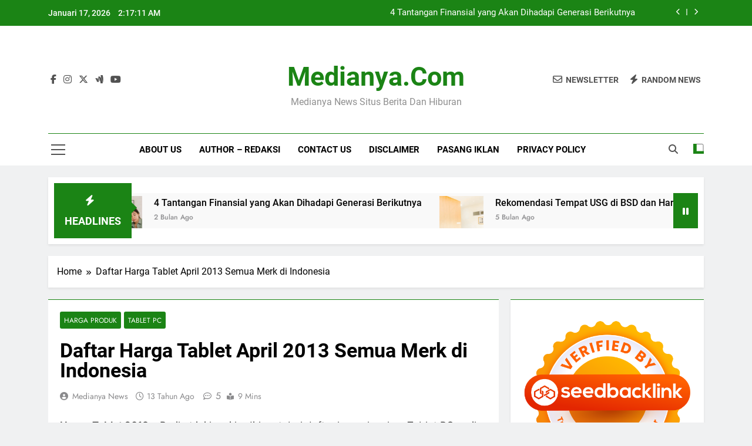

--- FILE ---
content_type: text/html; charset=UTF-8
request_url: https://medianya.com/223/daftar-harga-tablet-april-2013-semua-merk-di-indonesia/
body_size: 17927
content:
<!doctype html>
<html lang="id">
<head>
	<meta charset="UTF-8">
	<meta name="viewport" content="width=device-width, initial-scale=1">
	<link rel="profile" href="https://gmpg.org/xfn/11">
	<meta name='robots' content='index, follow, max-image-preview:large, max-snippet:-1, max-video-preview:-1' />

	<!-- This site is optimized with the Yoast SEO plugin v22.6 - https://yoast.com/wordpress/plugins/seo/ -->
	<title>Daftar Harga Tablet April 2013 Semua Merk di Indonesia - Medianya.com</title>
	<link rel="canonical" href="https://medianya.com/223/daftar-harga-tablet-april-2013-semua-merk-di-indonesia/" />
	<meta property="og:locale" content="id_ID" />
	<meta property="og:type" content="article" />
	<meta property="og:title" content="Daftar Harga Tablet April 2013 Semua Merk di Indonesia - Medianya.com" />
	<meta property="og:description" content="Harga Tablet 2013 &#8211; Berikut ini kami hadirkan tabel daftar harga lengkap Tablet PC april 2013 semua merk baik itu tablet dengan brand terkenal sekelas Tablet android Samsung Galaxy Tab, Microsoft Surface, Acer dan Tablet Apple iPad dan merk lainnya hingga tablet lokal terbaru april 2013 dengan harga tablet murah dibawah sejuta rupiah. Selengkapnya inillah..." />
	<meta property="og:url" content="https://medianya.com/223/daftar-harga-tablet-april-2013-semua-merk-di-indonesia/" />
	<meta property="og:site_name" content="Medianya.com" />
	<meta property="article:published_time" content="2013-04-14T07:22:02+00:00" />
	<meta property="og:image" content="https://medianya.com/wp-content/uploads/2013/04/Harga-Tablet-2013.jpg" />
	<meta name="author" content="Medianya News" />
	<meta name="twitter:card" content="summary_large_image" />
	<meta name="twitter:label1" content="Ditulis oleh" />
	<meta name="twitter:data1" content="Medianya News" />
	<meta name="twitter:label2" content="Estimasi waktu membaca" />
	<meta name="twitter:data2" content="5 menit" />
	<script type="application/ld+json" class="yoast-schema-graph">{"@context":"https://schema.org","@graph":[{"@type":"Article","@id":"https://medianya.com/223/daftar-harga-tablet-april-2013-semua-merk-di-indonesia/#article","isPartOf":{"@id":"https://medianya.com/223/daftar-harga-tablet-april-2013-semua-merk-di-indonesia/"},"author":{"name":"Medianya News","@id":"https://medianya.com/#/schema/person/1b182505792ff40dd02c95a6ac424fb4"},"headline":"Daftar Harga Tablet April 2013 Semua Merk di Indonesia","datePublished":"2013-04-14T07:22:02+00:00","dateModified":"2013-04-14T07:22:02+00:00","mainEntityOfPage":{"@id":"https://medianya.com/223/daftar-harga-tablet-april-2013-semua-merk-di-indonesia/"},"wordCount":931,"commentCount":5,"publisher":{"@id":"https://medianya.com/#organization"},"image":{"@id":"https://medianya.com/223/daftar-harga-tablet-april-2013-semua-merk-di-indonesia/#primaryimage"},"thumbnailUrl":"https://medianya.com/wp-content/uploads/2013/04/Harga-Tablet-2013.jpg","keywords":["android tablet harga","blackberry tablet harga","daftar harga komputer tablet","daftar harga pc tablet","daftar harga tablet","daftar harga tablet android","daftar harga tablet pc","daftar harga tablet pc murah","harga acer tablet","harga android tablet","harga apple tablet","harga blackberry playbook tablet","harga blackberry tablet","harga computer tablet","harga ipad tablet","harga komputer tablet","harga komputer tablet samsung","harga laptop tablet","harga netbook tablet","harga notebook tablet","harga pc tablet","harga pc tablet acer","harga pc tablet android","harga pc tablet china","harga pc tablet murah","harga pc tablet samsung","harga pc tablet termurah","harga pen tablet","harga samsung galaxy tablet","harga samsung tablet","harga samsung tablet pc","harga tablet","harga tablet acer","harga tablet android","harga tablet android murah","harga tablet blackberry","harga tablet huawei","harga tablet ipad","harga tablet komputer","harga tablet murah","harga tablet pc","harga tablet pc acer","harga tablet pc android","harga tablet pc china","harga tablet pc murah","harga tablet pc samsung","harga tablet pc termurah","harga tablet pc toshiba","harga tablet samsung","harga tablet toshiba","harga toshiba tablet","komputer tablet harga","pc tablet harga","samsung tablet harga","tablet pc harga","tablet pc harga murah"],"articleSection":["Harga Produk","Tablet PC"],"inLanguage":"id","potentialAction":[{"@type":"CommentAction","name":"Comment","target":["https://medianya.com/223/daftar-harga-tablet-april-2013-semua-merk-di-indonesia/#respond"]}]},{"@type":"WebPage","@id":"https://medianya.com/223/daftar-harga-tablet-april-2013-semua-merk-di-indonesia/","url":"https://medianya.com/223/daftar-harga-tablet-april-2013-semua-merk-di-indonesia/","name":"Daftar Harga Tablet April 2013 Semua Merk di Indonesia - Medianya.com","isPartOf":{"@id":"https://medianya.com/#website"},"primaryImageOfPage":{"@id":"https://medianya.com/223/daftar-harga-tablet-april-2013-semua-merk-di-indonesia/#primaryimage"},"image":{"@id":"https://medianya.com/223/daftar-harga-tablet-april-2013-semua-merk-di-indonesia/#primaryimage"},"thumbnailUrl":"https://medianya.com/wp-content/uploads/2013/04/Harga-Tablet-2013.jpg","datePublished":"2013-04-14T07:22:02+00:00","dateModified":"2013-04-14T07:22:02+00:00","breadcrumb":{"@id":"https://medianya.com/223/daftar-harga-tablet-april-2013-semua-merk-di-indonesia/#breadcrumb"},"inLanguage":"id","potentialAction":[{"@type":"ReadAction","target":["https://medianya.com/223/daftar-harga-tablet-april-2013-semua-merk-di-indonesia/"]}]},{"@type":"ImageObject","inLanguage":"id","@id":"https://medianya.com/223/daftar-harga-tablet-april-2013-semua-merk-di-indonesia/#primaryimage","url":"https://medianya.com/wp-content/uploads/2013/04/Harga-Tablet-2013.jpg","contentUrl":"https://medianya.com/wp-content/uploads/2013/04/Harga-Tablet-2013.jpg"},{"@type":"BreadcrumbList","@id":"https://medianya.com/223/daftar-harga-tablet-april-2013-semua-merk-di-indonesia/#breadcrumb","itemListElement":[{"@type":"ListItem","position":1,"name":"Home","item":"https://medianya.com/"},{"@type":"ListItem","position":2,"name":"Daftar Harga Tablet April 2013 Semua Merk di Indonesia"}]},{"@type":"WebSite","@id":"https://medianya.com/#website","url":"https://medianya.com/","name":"Medianya.com","description":"Medianya News Situs Berita dan Hiburan","publisher":{"@id":"https://medianya.com/#organization"},"potentialAction":[{"@type":"SearchAction","target":{"@type":"EntryPoint","urlTemplate":"https://medianya.com/?s={search_term_string}"},"query-input":"required name=search_term_string"}],"inLanguage":"id"},{"@type":"Organization","@id":"https://medianya.com/#organization","name":"Medianya.com","url":"https://medianya.com/","logo":{"@type":"ImageObject","inLanguage":"id","@id":"https://medianya.com/#/schema/logo/image/","url":"","contentUrl":"","caption":"Medianya.com"},"image":{"@id":"https://medianya.com/#/schema/logo/image/"}},{"@type":"Person","@id":"https://medianya.com/#/schema/person/1b182505792ff40dd02c95a6ac424fb4","name":"Medianya News","image":{"@type":"ImageObject","inLanguage":"id","@id":"https://medianya.com/#/schema/person/image/","url":"https://secure.gravatar.com/avatar/00e836248742c3788b2dd113ee0a4d6c?s=96&d=mm&r=g","contentUrl":"https://secure.gravatar.com/avatar/00e836248742c3788b2dd113ee0a4d6c?s=96&d=mm&r=g","caption":"Medianya News"},"description":"Situs Berita Medianya News 2016 |Situs berita, olahraga, hiburan, teknologi, bisnis, kesehatan, properti, remaja.","sameAs":["https://medianya.com"],"url":"https://medianya.com/author/medianya/"}]}</script>
	<!-- / Yoast SEO plugin. -->


<link rel="alternate" type="application/rss+xml" title="Medianya.com &raquo; Feed" href="https://medianya.com/feed/" />
<link rel="alternate" type="application/rss+xml" title="Medianya.com &raquo; Umpan Komentar" href="https://medianya.com/comments/feed/" />
<link rel="alternate" type="application/rss+xml" title="Medianya.com &raquo; Daftar Harga Tablet April 2013 Semua Merk di Indonesia Umpan Komentar" href="https://medianya.com/223/daftar-harga-tablet-april-2013-semua-merk-di-indonesia/feed/" />
<script>
window._wpemojiSettings = {"baseUrl":"https:\/\/s.w.org\/images\/core\/emoji\/14.0.0\/72x72\/","ext":".png","svgUrl":"https:\/\/s.w.org\/images\/core\/emoji\/14.0.0\/svg\/","svgExt":".svg","source":{"concatemoji":"https:\/\/medianya.com\/wp-includes\/js\/wp-emoji-release.min.js?ver=6.3.7"}};
/*! This file is auto-generated */
!function(i,n){var o,s,e;function c(e){try{var t={supportTests:e,timestamp:(new Date).valueOf()};sessionStorage.setItem(o,JSON.stringify(t))}catch(e){}}function p(e,t,n){e.clearRect(0,0,e.canvas.width,e.canvas.height),e.fillText(t,0,0);var t=new Uint32Array(e.getImageData(0,0,e.canvas.width,e.canvas.height).data),r=(e.clearRect(0,0,e.canvas.width,e.canvas.height),e.fillText(n,0,0),new Uint32Array(e.getImageData(0,0,e.canvas.width,e.canvas.height).data));return t.every(function(e,t){return e===r[t]})}function u(e,t,n){switch(t){case"flag":return n(e,"\ud83c\udff3\ufe0f\u200d\u26a7\ufe0f","\ud83c\udff3\ufe0f\u200b\u26a7\ufe0f")?!1:!n(e,"\ud83c\uddfa\ud83c\uddf3","\ud83c\uddfa\u200b\ud83c\uddf3")&&!n(e,"\ud83c\udff4\udb40\udc67\udb40\udc62\udb40\udc65\udb40\udc6e\udb40\udc67\udb40\udc7f","\ud83c\udff4\u200b\udb40\udc67\u200b\udb40\udc62\u200b\udb40\udc65\u200b\udb40\udc6e\u200b\udb40\udc67\u200b\udb40\udc7f");case"emoji":return!n(e,"\ud83e\udef1\ud83c\udffb\u200d\ud83e\udef2\ud83c\udfff","\ud83e\udef1\ud83c\udffb\u200b\ud83e\udef2\ud83c\udfff")}return!1}function f(e,t,n){var r="undefined"!=typeof WorkerGlobalScope&&self instanceof WorkerGlobalScope?new OffscreenCanvas(300,150):i.createElement("canvas"),a=r.getContext("2d",{willReadFrequently:!0}),o=(a.textBaseline="top",a.font="600 32px Arial",{});return e.forEach(function(e){o[e]=t(a,e,n)}),o}function t(e){var t=i.createElement("script");t.src=e,t.defer=!0,i.head.appendChild(t)}"undefined"!=typeof Promise&&(o="wpEmojiSettingsSupports",s=["flag","emoji"],n.supports={everything:!0,everythingExceptFlag:!0},e=new Promise(function(e){i.addEventListener("DOMContentLoaded",e,{once:!0})}),new Promise(function(t){var n=function(){try{var e=JSON.parse(sessionStorage.getItem(o));if("object"==typeof e&&"number"==typeof e.timestamp&&(new Date).valueOf()<e.timestamp+604800&&"object"==typeof e.supportTests)return e.supportTests}catch(e){}return null}();if(!n){if("undefined"!=typeof Worker&&"undefined"!=typeof OffscreenCanvas&&"undefined"!=typeof URL&&URL.createObjectURL&&"undefined"!=typeof Blob)try{var e="postMessage("+f.toString()+"("+[JSON.stringify(s),u.toString(),p.toString()].join(",")+"));",r=new Blob([e],{type:"text/javascript"}),a=new Worker(URL.createObjectURL(r),{name:"wpTestEmojiSupports"});return void(a.onmessage=function(e){c(n=e.data),a.terminate(),t(n)})}catch(e){}c(n=f(s,u,p))}t(n)}).then(function(e){for(var t in e)n.supports[t]=e[t],n.supports.everything=n.supports.everything&&n.supports[t],"flag"!==t&&(n.supports.everythingExceptFlag=n.supports.everythingExceptFlag&&n.supports[t]);n.supports.everythingExceptFlag=n.supports.everythingExceptFlag&&!n.supports.flag,n.DOMReady=!1,n.readyCallback=function(){n.DOMReady=!0}}).then(function(){return e}).then(function(){var e;n.supports.everything||(n.readyCallback(),(e=n.source||{}).concatemoji?t(e.concatemoji):e.wpemoji&&e.twemoji&&(t(e.twemoji),t(e.wpemoji)))}))}((window,document),window._wpemojiSettings);
</script>
<style>
img.wp-smiley,
img.emoji {
	display: inline !important;
	border: none !important;
	box-shadow: none !important;
	height: 1em !important;
	width: 1em !important;
	margin: 0 0.07em !important;
	vertical-align: -0.1em !important;
	background: none !important;
	padding: 0 !important;
}
</style>
	<link rel='stylesheet' id='wp-block-library-css' href='https://medianya.com/wp-includes/css/dist/block-library/style.min.css?ver=6.3.7' media='all' />
<style id='classic-theme-styles-inline-css'>
/*! This file is auto-generated */
.wp-block-button__link{color:#fff;background-color:#32373c;border-radius:9999px;box-shadow:none;text-decoration:none;padding:calc(.667em + 2px) calc(1.333em + 2px);font-size:1.125em}.wp-block-file__button{background:#32373c;color:#fff;text-decoration:none}
</style>
<style id='global-styles-inline-css'>
body{--wp--preset--color--black: #000000;--wp--preset--color--cyan-bluish-gray: #abb8c3;--wp--preset--color--white: #ffffff;--wp--preset--color--pale-pink: #f78da7;--wp--preset--color--vivid-red: #cf2e2e;--wp--preset--color--luminous-vivid-orange: #ff6900;--wp--preset--color--luminous-vivid-amber: #fcb900;--wp--preset--color--light-green-cyan: #7bdcb5;--wp--preset--color--vivid-green-cyan: #00d084;--wp--preset--color--pale-cyan-blue: #8ed1fc;--wp--preset--color--vivid-cyan-blue: #0693e3;--wp--preset--color--vivid-purple: #9b51e0;--wp--preset--gradient--vivid-cyan-blue-to-vivid-purple: linear-gradient(135deg,rgba(6,147,227,1) 0%,rgb(155,81,224) 100%);--wp--preset--gradient--light-green-cyan-to-vivid-green-cyan: linear-gradient(135deg,rgb(122,220,180) 0%,rgb(0,208,130) 100%);--wp--preset--gradient--luminous-vivid-amber-to-luminous-vivid-orange: linear-gradient(135deg,rgba(252,185,0,1) 0%,rgba(255,105,0,1) 100%);--wp--preset--gradient--luminous-vivid-orange-to-vivid-red: linear-gradient(135deg,rgba(255,105,0,1) 0%,rgb(207,46,46) 100%);--wp--preset--gradient--very-light-gray-to-cyan-bluish-gray: linear-gradient(135deg,rgb(238,238,238) 0%,rgb(169,184,195) 100%);--wp--preset--gradient--cool-to-warm-spectrum: linear-gradient(135deg,rgb(74,234,220) 0%,rgb(151,120,209) 20%,rgb(207,42,186) 40%,rgb(238,44,130) 60%,rgb(251,105,98) 80%,rgb(254,248,76) 100%);--wp--preset--gradient--blush-light-purple: linear-gradient(135deg,rgb(255,206,236) 0%,rgb(152,150,240) 100%);--wp--preset--gradient--blush-bordeaux: linear-gradient(135deg,rgb(254,205,165) 0%,rgb(254,45,45) 50%,rgb(107,0,62) 100%);--wp--preset--gradient--luminous-dusk: linear-gradient(135deg,rgb(255,203,112) 0%,rgb(199,81,192) 50%,rgb(65,88,208) 100%);--wp--preset--gradient--pale-ocean: linear-gradient(135deg,rgb(255,245,203) 0%,rgb(182,227,212) 50%,rgb(51,167,181) 100%);--wp--preset--gradient--electric-grass: linear-gradient(135deg,rgb(202,248,128) 0%,rgb(113,206,126) 100%);--wp--preset--gradient--midnight: linear-gradient(135deg,rgb(2,3,129) 0%,rgb(40,116,252) 100%);--wp--preset--font-size--small: 13px;--wp--preset--font-size--medium: 20px;--wp--preset--font-size--large: 36px;--wp--preset--font-size--x-large: 42px;--wp--preset--spacing--20: 0.44rem;--wp--preset--spacing--30: 0.67rem;--wp--preset--spacing--40: 1rem;--wp--preset--spacing--50: 1.5rem;--wp--preset--spacing--60: 2.25rem;--wp--preset--spacing--70: 3.38rem;--wp--preset--spacing--80: 5.06rem;--wp--preset--shadow--natural: 6px 6px 9px rgba(0, 0, 0, 0.2);--wp--preset--shadow--deep: 12px 12px 50px rgba(0, 0, 0, 0.4);--wp--preset--shadow--sharp: 6px 6px 0px rgba(0, 0, 0, 0.2);--wp--preset--shadow--outlined: 6px 6px 0px -3px rgba(255, 255, 255, 1), 6px 6px rgba(0, 0, 0, 1);--wp--preset--shadow--crisp: 6px 6px 0px rgba(0, 0, 0, 1);}:where(.is-layout-flex){gap: 0.5em;}:where(.is-layout-grid){gap: 0.5em;}body .is-layout-flow > .alignleft{float: left;margin-inline-start: 0;margin-inline-end: 2em;}body .is-layout-flow > .alignright{float: right;margin-inline-start: 2em;margin-inline-end: 0;}body .is-layout-flow > .aligncenter{margin-left: auto !important;margin-right: auto !important;}body .is-layout-constrained > .alignleft{float: left;margin-inline-start: 0;margin-inline-end: 2em;}body .is-layout-constrained > .alignright{float: right;margin-inline-start: 2em;margin-inline-end: 0;}body .is-layout-constrained > .aligncenter{margin-left: auto !important;margin-right: auto !important;}body .is-layout-constrained > :where(:not(.alignleft):not(.alignright):not(.alignfull)){max-width: var(--wp--style--global--content-size);margin-left: auto !important;margin-right: auto !important;}body .is-layout-constrained > .alignwide{max-width: var(--wp--style--global--wide-size);}body .is-layout-flex{display: flex;}body .is-layout-flex{flex-wrap: wrap;align-items: center;}body .is-layout-flex > *{margin: 0;}body .is-layout-grid{display: grid;}body .is-layout-grid > *{margin: 0;}:where(.wp-block-columns.is-layout-flex){gap: 2em;}:where(.wp-block-columns.is-layout-grid){gap: 2em;}:where(.wp-block-post-template.is-layout-flex){gap: 1.25em;}:where(.wp-block-post-template.is-layout-grid){gap: 1.25em;}.has-black-color{color: var(--wp--preset--color--black) !important;}.has-cyan-bluish-gray-color{color: var(--wp--preset--color--cyan-bluish-gray) !important;}.has-white-color{color: var(--wp--preset--color--white) !important;}.has-pale-pink-color{color: var(--wp--preset--color--pale-pink) !important;}.has-vivid-red-color{color: var(--wp--preset--color--vivid-red) !important;}.has-luminous-vivid-orange-color{color: var(--wp--preset--color--luminous-vivid-orange) !important;}.has-luminous-vivid-amber-color{color: var(--wp--preset--color--luminous-vivid-amber) !important;}.has-light-green-cyan-color{color: var(--wp--preset--color--light-green-cyan) !important;}.has-vivid-green-cyan-color{color: var(--wp--preset--color--vivid-green-cyan) !important;}.has-pale-cyan-blue-color{color: var(--wp--preset--color--pale-cyan-blue) !important;}.has-vivid-cyan-blue-color{color: var(--wp--preset--color--vivid-cyan-blue) !important;}.has-vivid-purple-color{color: var(--wp--preset--color--vivid-purple) !important;}.has-black-background-color{background-color: var(--wp--preset--color--black) !important;}.has-cyan-bluish-gray-background-color{background-color: var(--wp--preset--color--cyan-bluish-gray) !important;}.has-white-background-color{background-color: var(--wp--preset--color--white) !important;}.has-pale-pink-background-color{background-color: var(--wp--preset--color--pale-pink) !important;}.has-vivid-red-background-color{background-color: var(--wp--preset--color--vivid-red) !important;}.has-luminous-vivid-orange-background-color{background-color: var(--wp--preset--color--luminous-vivid-orange) !important;}.has-luminous-vivid-amber-background-color{background-color: var(--wp--preset--color--luminous-vivid-amber) !important;}.has-light-green-cyan-background-color{background-color: var(--wp--preset--color--light-green-cyan) !important;}.has-vivid-green-cyan-background-color{background-color: var(--wp--preset--color--vivid-green-cyan) !important;}.has-pale-cyan-blue-background-color{background-color: var(--wp--preset--color--pale-cyan-blue) !important;}.has-vivid-cyan-blue-background-color{background-color: var(--wp--preset--color--vivid-cyan-blue) !important;}.has-vivid-purple-background-color{background-color: var(--wp--preset--color--vivid-purple) !important;}.has-black-border-color{border-color: var(--wp--preset--color--black) !important;}.has-cyan-bluish-gray-border-color{border-color: var(--wp--preset--color--cyan-bluish-gray) !important;}.has-white-border-color{border-color: var(--wp--preset--color--white) !important;}.has-pale-pink-border-color{border-color: var(--wp--preset--color--pale-pink) !important;}.has-vivid-red-border-color{border-color: var(--wp--preset--color--vivid-red) !important;}.has-luminous-vivid-orange-border-color{border-color: var(--wp--preset--color--luminous-vivid-orange) !important;}.has-luminous-vivid-amber-border-color{border-color: var(--wp--preset--color--luminous-vivid-amber) !important;}.has-light-green-cyan-border-color{border-color: var(--wp--preset--color--light-green-cyan) !important;}.has-vivid-green-cyan-border-color{border-color: var(--wp--preset--color--vivid-green-cyan) !important;}.has-pale-cyan-blue-border-color{border-color: var(--wp--preset--color--pale-cyan-blue) !important;}.has-vivid-cyan-blue-border-color{border-color: var(--wp--preset--color--vivid-cyan-blue) !important;}.has-vivid-purple-border-color{border-color: var(--wp--preset--color--vivid-purple) !important;}.has-vivid-cyan-blue-to-vivid-purple-gradient-background{background: var(--wp--preset--gradient--vivid-cyan-blue-to-vivid-purple) !important;}.has-light-green-cyan-to-vivid-green-cyan-gradient-background{background: var(--wp--preset--gradient--light-green-cyan-to-vivid-green-cyan) !important;}.has-luminous-vivid-amber-to-luminous-vivid-orange-gradient-background{background: var(--wp--preset--gradient--luminous-vivid-amber-to-luminous-vivid-orange) !important;}.has-luminous-vivid-orange-to-vivid-red-gradient-background{background: var(--wp--preset--gradient--luminous-vivid-orange-to-vivid-red) !important;}.has-very-light-gray-to-cyan-bluish-gray-gradient-background{background: var(--wp--preset--gradient--very-light-gray-to-cyan-bluish-gray) !important;}.has-cool-to-warm-spectrum-gradient-background{background: var(--wp--preset--gradient--cool-to-warm-spectrum) !important;}.has-blush-light-purple-gradient-background{background: var(--wp--preset--gradient--blush-light-purple) !important;}.has-blush-bordeaux-gradient-background{background: var(--wp--preset--gradient--blush-bordeaux) !important;}.has-luminous-dusk-gradient-background{background: var(--wp--preset--gradient--luminous-dusk) !important;}.has-pale-ocean-gradient-background{background: var(--wp--preset--gradient--pale-ocean) !important;}.has-electric-grass-gradient-background{background: var(--wp--preset--gradient--electric-grass) !important;}.has-midnight-gradient-background{background: var(--wp--preset--gradient--midnight) !important;}.has-small-font-size{font-size: var(--wp--preset--font-size--small) !important;}.has-medium-font-size{font-size: var(--wp--preset--font-size--medium) !important;}.has-large-font-size{font-size: var(--wp--preset--font-size--large) !important;}.has-x-large-font-size{font-size: var(--wp--preset--font-size--x-large) !important;}
.wp-block-navigation a:where(:not(.wp-element-button)){color: inherit;}
:where(.wp-block-post-template.is-layout-flex){gap: 1.25em;}:where(.wp-block-post-template.is-layout-grid){gap: 1.25em;}
:where(.wp-block-columns.is-layout-flex){gap: 2em;}:where(.wp-block-columns.is-layout-grid){gap: 2em;}
.wp-block-pullquote{font-size: 1.5em;line-height: 1.6;}
</style>
<link rel='stylesheet' id='fontawesome-css' href='https://medianya.com/wp-content/themes/newsmatic/assets/lib/fontawesome/css/all.min.css?ver=5.15.3' media='all' />
<link rel='stylesheet' id='fontawesome-6-css' href='https://medianya.com/wp-content/themes/newsmatic/assets/lib/fontawesome-6/css/all.min.css?ver=6.5.1' media='all' />
<link rel='stylesheet' id='slick-css' href='https://medianya.com/wp-content/themes/newsmatic/assets/lib/slick/slick.css?ver=1.8.1' media='all' />
<link rel='stylesheet' id='newsmatic-typo-fonts-css' href='https://medianya.com/wp-content/fonts/65f682067fac8739abb268efe8d5f575.css' media='all' />
<link rel='stylesheet' id='newsmatic-style-css' href='https://medianya.com/wp-content/themes/newsmatic/style.css?ver=1.3.13' media='all' />
<style id='newsmatic-style-inline-css'>
body.newsmatic_font_typography{ --newsmatic-global-preset-color-1: #64748b;}
 body.newsmatic_font_typography{ --newsmatic-global-preset-color-2: #27272a;}
 body.newsmatic_font_typography{ --newsmatic-global-preset-color-3: #ef4444;}
 body.newsmatic_font_typography{ --newsmatic-global-preset-color-4: #eab308;}
 body.newsmatic_font_typography{ --newsmatic-global-preset-color-5: #84cc16;}
 body.newsmatic_font_typography{ --newsmatic-global-preset-color-6: #22c55e;}
 body.newsmatic_font_typography{ --newsmatic-global-preset-color-7: #06b6d4;}
 body.newsmatic_font_typography{ --newsmatic-global-preset-color-8: #0284c7;}
 body.newsmatic_font_typography{ --newsmatic-global-preset-color-9: #6366f1;}
 body.newsmatic_font_typography{ --newsmatic-global-preset-color-10: #84cc16;}
 body.newsmatic_font_typography{ --newsmatic-global-preset-color-11: #a855f7;}
 body.newsmatic_font_typography{ --newsmatic-global-preset-color-12: #f43f5e;}
 body.newsmatic_font_typography{ --newsmatic-global-preset-gradient-color-1: linear-gradient( 135deg, #485563 10%, #29323c 100%);}
 body.newsmatic_font_typography{ --newsmatic-global-preset-gradient-color-2: linear-gradient( 135deg, #FF512F 10%, #F09819 100%);}
 body.newsmatic_font_typography{ --newsmatic-global-preset-gradient-color-3: linear-gradient( 135deg, #00416A 10%, #E4E5E6 100%);}
 body.newsmatic_font_typography{ --newsmatic-global-preset-gradient-color-4: linear-gradient( 135deg, #CE9FFC 10%, #7367F0 100%);}
 body.newsmatic_font_typography{ --newsmatic-global-preset-gradient-color-5: linear-gradient( 135deg, #90F7EC 10%, #32CCBC 100%);}
 body.newsmatic_font_typography{ --newsmatic-global-preset-gradient-color-6: linear-gradient( 135deg, #81FBB8 10%, #28C76F 100%);}
 body.newsmatic_font_typography{ --newsmatic-global-preset-gradient-color-7: linear-gradient( 135deg, #EB3349 10%, #F45C43 100%);}
 body.newsmatic_font_typography{ --newsmatic-global-preset-gradient-color-8: linear-gradient( 135deg, #FFF720 10%, #3CD500 100%);}
 body.newsmatic_font_typography{ --newsmatic-global-preset-gradient-color-9: linear-gradient( 135deg, #FF96F9 10%, #C32BAC 100%);}
 body.newsmatic_font_typography{ --newsmatic-global-preset-gradient-color-10: linear-gradient( 135deg, #69FF97 10%, #00E4FF 100%);}
 body.newsmatic_font_typography{ --newsmatic-global-preset-gradient-color-11: linear-gradient( 135deg, #3C8CE7 10%, #00EAFF 100%);}
 body.newsmatic_font_typography{ --newsmatic-global-preset-gradient-color-12: linear-gradient( 135deg, #FF7AF5 10%, #513162 100%);}
 body.newsmatic_font_typography{ --theme-block-top-border-color: #1b8415;}
.newsmatic_font_typography { --header-padding: 35px;} .newsmatic_font_typography { --header-padding-tablet: 30px;} .newsmatic_font_typography { --header-padding-smartphone: 30px;}.newsmatic_main_body .site-header.layout--default .top-header{ background: #1b8415}.newsmatic_font_typography .header-custom-button{ background: linear-gradient(135deg,rgb(178,7,29) 0%,rgb(1,1,1) 100%)}.newsmatic_font_typography .header-custom-button:hover{ background: #b2071d}.newsmatic_font_typography { --site-title-family : Roboto; }
.newsmatic_font_typography { --site-title-weight : 700; }
.newsmatic_font_typography { --site-title-texttransform : capitalize; }
.newsmatic_font_typography { --site-title-textdecoration : none; }
.newsmatic_font_typography { --site-title-size : 45px; }
.newsmatic_font_typography { --site-title-size-tab : 43px; }
.newsmatic_font_typography { --site-title-size-mobile : 40px; }
.newsmatic_font_typography { --site-title-lineheight : 45px; }
.newsmatic_font_typography { --site-title-lineheight-tab : 42px; }
.newsmatic_font_typography { --site-title-lineheight-mobile : 40px; }
.newsmatic_font_typography { --site-title-letterspacing : 0px; }
.newsmatic_font_typography { --site-title-letterspacing-tab : 0px; }
.newsmatic_font_typography { --site-title-letterspacing-mobile : 0px; }
.newsmatic_font_typography { --site-tagline-family : Roboto; }
.newsmatic_font_typography { --site-tagline-weight : 400; }
.newsmatic_font_typography { --site-tagline-texttransform : capitalize; }
.newsmatic_font_typography { --site-tagline-textdecoration : none; }
.newsmatic_font_typography { --site-tagline-size : 16px; }
.newsmatic_font_typography { --site-tagline-size-tab : 16px; }
.newsmatic_font_typography { --site-tagline-size-mobile : 16px; }
.newsmatic_font_typography { --site-tagline-lineheight : 26px; }
.newsmatic_font_typography { --site-tagline-lineheight-tab : 26px; }
.newsmatic_font_typography { --site-tagline-lineheight-mobile : 16px; }
.newsmatic_font_typography { --site-tagline-letterspacing : 0px; }
.newsmatic_font_typography { --site-tagline-letterspacing-tab : 0px; }
.newsmatic_font_typography { --site-tagline-letterspacing-mobile : 0px; }
body .site-branding img.custom-logo{ width: 230px; }@media(max-width: 940px) { body .site-branding img.custom-logo{ width: 200px; } }
@media(max-width: 610px) { body .site-branding img.custom-logo{ width: 200px; } }
.newsmatic_font_typography  { --sidebar-toggle-color: #525252;}.newsmatic_font_typography  { --sidebar-toggle-color-hover : #1B8415; }.newsmatic_font_typography  { --search-color: #525252;}.newsmatic_font_typography  { --search-color-hover : #1B8415; }.newsmatic_main_body { --site-bk-color: #F0F1F2}.newsmatic_font_typography  { --move-to-top-background-color: #1B8415;}.newsmatic_font_typography  { --move-to-top-background-color-hover : #1B8415; }.newsmatic_font_typography  { --move-to-top-color: #fff;}.newsmatic_font_typography  { --move-to-top-color-hover : #fff; }@media(max-width: 610px) { .ads-banner{ display : block;} }@media(max-width: 610px) { body #newsmatic-scroll-to-top.show{ display : none;} }body .site-header.layout--default .menu-section .row{ border-top: 1px solid #1B8415;}body .site-footer.dark_bk{ border-top: 5px solid #1B8415;}.newsmatic_font_typography  { --custom-btn-color: #ffffff;}.newsmatic_font_typography  { --custom-btn-color-hover : #ffffff; } body.newsmatic_main_body{ --theme-color-red: #1B8415;} body.newsmatic_dark_mode{ --theme-color-red: #1B8415;}body .post-categories .cat-item.cat-1484 { background-color : #1B8415} body .newsmatic-category-no-bk .post-categories .cat-item.cat-1484 a  { color : #1B8415} body.single .post-categories .cat-item.cat-1484 { background-color : #1B8415} body .post-categories .cat-item.cat-63 { background-color : #1B8415} body .newsmatic-category-no-bk .post-categories .cat-item.cat-63 a  { color : #1B8415} body.single .post-categories .cat-item.cat-63 { background-color : #1B8415} body .post-categories .cat-item.cat-289 { background-color : #1B8415} body .newsmatic-category-no-bk .post-categories .cat-item.cat-289 a  { color : #1B8415} body.single .post-categories .cat-item.cat-289 { background-color : #1B8415} body .post-categories .cat-item.cat-31 { background-color : #1B8415} body .newsmatic-category-no-bk .post-categories .cat-item.cat-31 a  { color : #1B8415} body.single .post-categories .cat-item.cat-31 { background-color : #1B8415} body .post-categories .cat-item.cat-254 { background-color : #1B8415} body .newsmatic-category-no-bk .post-categories .cat-item.cat-254 a  { color : #1B8415} body.single .post-categories .cat-item.cat-254 { background-color : #1B8415} body .post-categories .cat-item.cat-108 { background-color : #1B8415} body .newsmatic-category-no-bk .post-categories .cat-item.cat-108 a  { color : #1B8415} body.single .post-categories .cat-item.cat-108 { background-color : #1B8415} body .post-categories .cat-item.cat-308 { background-color : #1B8415} body .newsmatic-category-no-bk .post-categories .cat-item.cat-308 a  { color : #1B8415} body.single .post-categories .cat-item.cat-308 { background-color : #1B8415} body .post-categories .cat-item.cat-2 { background-color : #1B8415} body .newsmatic-category-no-bk .post-categories .cat-item.cat-2 a  { color : #1B8415} body.single .post-categories .cat-item.cat-2 { background-color : #1B8415} body .post-categories .cat-item.cat-3854 { background-color : #1B8415} body .newsmatic-category-no-bk .post-categories .cat-item.cat-3854 a  { color : #1B8415} body.single .post-categories .cat-item.cat-3854 { background-color : #1B8415} body .post-categories .cat-item.cat-43 { background-color : #1B8415} body .newsmatic-category-no-bk .post-categories .cat-item.cat-43 a  { color : #1B8415} body.single .post-categories .cat-item.cat-43 { background-color : #1B8415} body .post-categories .cat-item.cat-303 { background-color : #1B8415} body .newsmatic-category-no-bk .post-categories .cat-item.cat-303 a  { color : #1B8415} body.single .post-categories .cat-item.cat-303 { background-color : #1B8415} body .post-categories .cat-item.cat-44 { background-color : #1B8415} body .newsmatic-category-no-bk .post-categories .cat-item.cat-44 a  { color : #1B8415} body.single .post-categories .cat-item.cat-44 { background-color : #1B8415} body .post-categories .cat-item.cat-3987 { background-color : #1B8415} body .newsmatic-category-no-bk .post-categories .cat-item.cat-3987 a  { color : #1B8415} body.single .post-categories .cat-item.cat-3987 { background-color : #1B8415} body .post-categories .cat-item.cat-4183 { background-color : #1B8415} body .newsmatic-category-no-bk .post-categories .cat-item.cat-4183 a  { color : #1B8415} body.single .post-categories .cat-item.cat-4183 { background-color : #1B8415} body .post-categories .cat-item.cat-139 { background-color : #1B8415} body .newsmatic-category-no-bk .post-categories .cat-item.cat-139 a  { color : #1B8415} body.single .post-categories .cat-item.cat-139 { background-color : #1B8415} body .post-categories .cat-item.cat-85 { background-color : #1B8415} body .newsmatic-category-no-bk .post-categories .cat-item.cat-85 a  { color : #1B8415} body.single .post-categories .cat-item.cat-85 { background-color : #1B8415} body .post-categories .cat-item.cat-25 { background-color : #1B8415} body .newsmatic-category-no-bk .post-categories .cat-item.cat-25 a  { color : #1B8415} body.single .post-categories .cat-item.cat-25 { background-color : #1B8415} body .post-categories .cat-item.cat-379 { background-color : #1B8415} body .newsmatic-category-no-bk .post-categories .cat-item.cat-379 a  { color : #1B8415} body.single .post-categories .cat-item.cat-379 { background-color : #1B8415} body .post-categories .cat-item.cat-101 { background-color : #1B8415} body .newsmatic-category-no-bk .post-categories .cat-item.cat-101 a  { color : #1B8415} body.single .post-categories .cat-item.cat-101 { background-color : #1B8415} body .post-categories .cat-item.cat-76 { background-color : #1B8415} body .newsmatic-category-no-bk .post-categories .cat-item.cat-76 a  { color : #1B8415} body.single .post-categories .cat-item.cat-76 { background-color : #1B8415} body .post-categories .cat-item.cat-97 { background-color : #1B8415} body .newsmatic-category-no-bk .post-categories .cat-item.cat-97 a  { color : #1B8415} body.single .post-categories .cat-item.cat-97 { background-color : #1B8415} body .post-categories .cat-item.cat-4173 { background-color : #1B8415} body .newsmatic-category-no-bk .post-categories .cat-item.cat-4173 a  { color : #1B8415} body.single .post-categories .cat-item.cat-4173 { background-color : #1B8415} body .post-categories .cat-item.cat-418 { background-color : #1B8415} body .newsmatic-category-no-bk .post-categories .cat-item.cat-418 a  { color : #1B8415} body.single .post-categories .cat-item.cat-418 { background-color : #1B8415} body .post-categories .cat-item.cat-3750 { background-color : #1B8415} body .newsmatic-category-no-bk .post-categories .cat-item.cat-3750 a  { color : #1B8415} body.single .post-categories .cat-item.cat-3750 { background-color : #1B8415} body .post-categories .cat-item.cat-3579 { background-color : #1B8415} body .newsmatic-category-no-bk .post-categories .cat-item.cat-3579 a  { color : #1B8415} body.single .post-categories .cat-item.cat-3579 { background-color : #1B8415} body .post-categories .cat-item.cat-12 { background-color : #1B8415} body .newsmatic-category-no-bk .post-categories .cat-item.cat-12 a  { color : #1B8415} body.single .post-categories .cat-item.cat-12 { background-color : #1B8415} body .post-categories .cat-item.cat-122 { background-color : #1B8415} body .newsmatic-category-no-bk .post-categories .cat-item.cat-122 a  { color : #1B8415} body.single .post-categories .cat-item.cat-122 { background-color : #1B8415} body .post-categories .cat-item.cat-661 { background-color : #1B8415} body .newsmatic-category-no-bk .post-categories .cat-item.cat-661 a  { color : #1B8415} body.single .post-categories .cat-item.cat-661 { background-color : #1B8415} body .post-categories .cat-item.cat-2678 { background-color : #1B8415} body .newsmatic-category-no-bk .post-categories .cat-item.cat-2678 a  { color : #1B8415} body.single .post-categories .cat-item.cat-2678 { background-color : #1B8415} body .post-categories .cat-item.cat-1264 { background-color : #1B8415} body .newsmatic-category-no-bk .post-categories .cat-item.cat-1264 a  { color : #1B8415} body.single .post-categories .cat-item.cat-1264 { background-color : #1B8415} body .post-categories .cat-item.cat-336 { background-color : #1B8415} body .newsmatic-category-no-bk .post-categories .cat-item.cat-336 a  { color : #1B8415} body.single .post-categories .cat-item.cat-336 { background-color : #1B8415} body .post-categories .cat-item.cat-589 { background-color : #1B8415} body .newsmatic-category-no-bk .post-categories .cat-item.cat-589 a  { color : #1B8415} body.single .post-categories .cat-item.cat-589 { background-color : #1B8415} body .post-categories .cat-item.cat-342 { background-color : #1B8415} body .newsmatic-category-no-bk .post-categories .cat-item.cat-342 a  { color : #1B8415} body.single .post-categories .cat-item.cat-342 { background-color : #1B8415} body .post-categories .cat-item.cat-130 { background-color : #1B8415} body .newsmatic-category-no-bk .post-categories .cat-item.cat-130 a  { color : #1B8415} body.single .post-categories .cat-item.cat-130 { background-color : #1B8415} body .post-categories .cat-item.cat-55 { background-color : #1B8415} body .newsmatic-category-no-bk .post-categories .cat-item.cat-55 a  { color : #1B8415} body.single .post-categories .cat-item.cat-55 { background-color : #1B8415} body .post-categories .cat-item.cat-4007 { background-color : #1B8415} body .newsmatic-category-no-bk .post-categories .cat-item.cat-4007 a  { color : #1B8415} body.single .post-categories .cat-item.cat-4007 { background-color : #1B8415} body .post-categories .cat-item.cat-84 { background-color : #1B8415} body .newsmatic-category-no-bk .post-categories .cat-item.cat-84 a  { color : #1B8415} body.single .post-categories .cat-item.cat-84 { background-color : #1B8415} body .post-categories .cat-item.cat-3979 { background-color : #1B8415} body .newsmatic-category-no-bk .post-categories .cat-item.cat-3979 a  { color : #1B8415} body.single .post-categories .cat-item.cat-3979 { background-color : #1B8415} body .post-categories .cat-item.cat-3582 { background-color : #1B8415} body .newsmatic-category-no-bk .post-categories .cat-item.cat-3582 a  { color : #1B8415} body.single .post-categories .cat-item.cat-3582 { background-color : #1B8415} body .post-categories .cat-item.cat-4513 { background-color : #1B8415} body .newsmatic-category-no-bk .post-categories .cat-item.cat-4513 a  { color : #1B8415} body.single .post-categories .cat-item.cat-4513 { background-color : #1B8415} body .post-categories .cat-item.cat-2327 { background-color : #1B8415} body .newsmatic-category-no-bk .post-categories .cat-item.cat-2327 a  { color : #1B8415} body.single .post-categories .cat-item.cat-2327 { background-color : #1B8415} body .post-categories .cat-item.cat-3443 { background-color : #1B8415} body .newsmatic-category-no-bk .post-categories .cat-item.cat-3443 a  { color : #1B8415} body.single .post-categories .cat-item.cat-3443 { background-color : #1B8415} body .post-categories .cat-item.cat-997 { background-color : #1B8415} body .newsmatic-category-no-bk .post-categories .cat-item.cat-997 a  { color : #1B8415} body.single .post-categories .cat-item.cat-997 { background-color : #1B8415} body .post-categories .cat-item.cat-89 { background-color : #1B8415} body .newsmatic-category-no-bk .post-categories .cat-item.cat-89 a  { color : #1B8415} body.single .post-categories .cat-item.cat-89 { background-color : #1B8415} body .post-categories .cat-item.cat-38 { background-color : #1B8415} body .newsmatic-category-no-bk .post-categories .cat-item.cat-38 a  { color : #1B8415} body.single .post-categories .cat-item.cat-38 { background-color : #1B8415} body .post-categories .cat-item.cat-4182 { background-color : #1B8415} body .newsmatic-category-no-bk .post-categories .cat-item.cat-4182 a  { color : #1B8415} body.single .post-categories .cat-item.cat-4182 { background-color : #1B8415} body .post-categories .cat-item.cat-3523 { background-color : #1B8415} body .newsmatic-category-no-bk .post-categories .cat-item.cat-3523 a  { color : #1B8415} body.single .post-categories .cat-item.cat-3523 { background-color : #1B8415} body .post-categories .cat-item.cat-19 { background-color : #1B8415} body .newsmatic-category-no-bk .post-categories .cat-item.cat-19 a  { color : #1B8415} body.single .post-categories .cat-item.cat-19 { background-color : #1B8415} body .post-categories .cat-item.cat-2973 { background-color : #1B8415} body .newsmatic-category-no-bk .post-categories .cat-item.cat-2973 a  { color : #1B8415} body.single .post-categories .cat-item.cat-2973 { background-color : #1B8415} body .post-categories .cat-item.cat-83 { background-color : #1B8415} body .newsmatic-category-no-bk .post-categories .cat-item.cat-83 a  { color : #1B8415} body.single .post-categories .cat-item.cat-83 { background-color : #1B8415} body .post-categories .cat-item.cat-3247 { background-color : #1B8415} body .newsmatic-category-no-bk .post-categories .cat-item.cat-3247 a  { color : #1B8415} body.single .post-categories .cat-item.cat-3247 { background-color : #1B8415} body .post-categories .cat-item.cat-11 { background-color : #1B8415} body .newsmatic-category-no-bk .post-categories .cat-item.cat-11 a  { color : #1B8415} body.single .post-categories .cat-item.cat-11 { background-color : #1B8415} body .post-categories .cat-item.cat-45 { background-color : #1B8415} body .newsmatic-category-no-bk .post-categories .cat-item.cat-45 a  { color : #1B8415} body.single .post-categories .cat-item.cat-45 { background-color : #1B8415} body .post-categories .cat-item.cat-10 { background-color : #1B8415} body .newsmatic-category-no-bk .post-categories .cat-item.cat-10 a  { color : #1B8415} body.single .post-categories .cat-item.cat-10 { background-color : #1B8415} body .post-categories .cat-item.cat-192 { background-color : #1B8415} body .newsmatic-category-no-bk .post-categories .cat-item.cat-192 a  { color : #1B8415} body.single .post-categories .cat-item.cat-192 { background-color : #1B8415} body .post-categories .cat-item.cat-4402 { background-color : #1B8415} body .newsmatic-category-no-bk .post-categories .cat-item.cat-4402 a  { color : #1B8415} body.single .post-categories .cat-item.cat-4402 { background-color : #1B8415} body .post-categories .cat-item.cat-18 { background-color : #1B8415} body .newsmatic-category-no-bk .post-categories .cat-item.cat-18 a  { color : #1B8415} body.single .post-categories .cat-item.cat-18 { background-color : #1B8415} body .post-categories .cat-item.cat-2002 { background-color : #1B8415} body .newsmatic-category-no-bk .post-categories .cat-item.cat-2002 a  { color : #1B8415} body.single .post-categories .cat-item.cat-2002 { background-color : #1B8415} body .post-categories .cat-item.cat-123 { background-color : #1B8415} body .newsmatic-category-no-bk .post-categories .cat-item.cat-123 a  { color : #1B8415} body.single .post-categories .cat-item.cat-123 { background-color : #1B8415} body .post-categories .cat-item.cat-4492 { background-color : #1B8415} body .newsmatic-category-no-bk .post-categories .cat-item.cat-4492 a  { color : #1B8415} body.single .post-categories .cat-item.cat-4492 { background-color : #1B8415} body .post-categories .cat-item.cat-46 { background-color : #1B8415} body .newsmatic-category-no-bk .post-categories .cat-item.cat-46 a  { color : #1B8415} body.single .post-categories .cat-item.cat-46 { background-color : #1B8415} body .post-categories .cat-item.cat-4020 { background-color : #1B8415} body .newsmatic-category-no-bk .post-categories .cat-item.cat-4020 a  { color : #1B8415} body.single .post-categories .cat-item.cat-4020 { background-color : #1B8415} body .post-categories .cat-item.cat-155 { background-color : #1B8415} body .newsmatic-category-no-bk .post-categories .cat-item.cat-155 a  { color : #1B8415} body.single .post-categories .cat-item.cat-155 { background-color : #1B8415} body .post-categories .cat-item.cat-1 { background-color : #1B8415} body .newsmatic-category-no-bk .post-categories .cat-item.cat-1 a  { color : #1B8415} body.single .post-categories .cat-item.cat-1 { background-color : #1B8415} body .post-categories .cat-item.cat-51 { background-color : #1B8415} body .newsmatic-category-no-bk .post-categories .cat-item.cat-51 a  { color : #1B8415} body.single .post-categories .cat-item.cat-51 { background-color : #1B8415} body .post-categories .cat-item.cat-20 { background-color : #1B8415} body .newsmatic-category-no-bk .post-categories .cat-item.cat-20 a  { color : #1B8415} body.single .post-categories .cat-item.cat-20 { background-color : #1B8415}  #main-banner-section .main-banner-slider figure.post-thumb { border-radius: 0px; } #main-banner-section .main-banner-slider .post-element{ border-radius: 0px;}
 @media (max-width: 769px){ #main-banner-section .main-banner-slider figure.post-thumb { border-radius: 0px; } #main-banner-section .main-banner-slider .post-element { border-radius: 0px; } }
 @media (max-width: 548px){ #main-banner-section .main-banner-slider figure.post-thumb  { border-radius: 0px; } #main-banner-section .main-banner-slider .post-element { border-radius: 0px; } }
 #main-banner-section .main-banner-trailing-posts figure.post-thumb, #main-banner-section .banner-trailing-posts figure.post-thumb { border-radius: 0px } #main-banner-section .banner-trailing-posts .post-element { border-radius: 0px;}
 @media (max-width: 769px){ #main-banner-section .main-banner-trailing-posts figure.post-thumb,
				#main-banner-section .banner-trailing-posts figure.post-thumb { border-radius: 0px } #main-banner-section .banner-trailing-posts .post-element { border-radius: 0px;} }
 @media (max-width: 548px){ #main-banner-section .main-banner-trailing-posts figure.post-thumb,
				#main-banner-section .banner-trailing-posts figure.post-thumb  { border-radius: 0px  } #main-banner-section .banner-trailing-posts .post-element { border-radius: 0px;} }
 main.site-main .primary-content article figure.post-thumb-wrap { padding-bottom: calc( 0.25 * 100% ) }
 @media (max-width: 769px){ main.site-main .primary-content article figure.post-thumb-wrap { padding-bottom: calc( 0.4 * 100% ) } }
 @media (max-width: 548px){ main.site-main .primary-content article figure.post-thumb-wrap { padding-bottom: calc( 0.4 * 100% ) } }
 main.site-main .primary-content article figure.post-thumb-wrap { border-radius: 0px}
 @media (max-width: 769px){ main.site-main .primary-content article figure.post-thumb-wrap { border-radius: 0px } }
 @media (max-width: 548px){ main.site-main .primary-content article figure.post-thumb-wrap { border-radius: 0px  } }
</style>
<link rel='stylesheet' id='newsmatic-main-style-css' href='https://medianya.com/wp-content/themes/newsmatic/assets/css/main.css?ver=1.3.13' media='all' />
<link rel='stylesheet' id='newsmatic-loader-style-css' href='https://medianya.com/wp-content/themes/newsmatic/assets/css/loader.css?ver=1.3.13' media='all' />
<link rel='stylesheet' id='newsmatic-responsive-style-css' href='https://medianya.com/wp-content/themes/newsmatic/assets/css/responsive.css?ver=1.3.13' media='all' />
<script src='https://medianya.com/wp-includes/js/jquery/jquery.min.js?ver=3.7.0' id='jquery-core-js'></script>
<script src='https://medianya.com/wp-includes/js/jquery/jquery-migrate.min.js?ver=3.4.1' id='jquery-migrate-js'></script>
<link rel="https://api.w.org/" href="https://medianya.com/wp-json/" /><link rel="alternate" type="application/json" href="https://medianya.com/wp-json/wp/v2/posts/223" /><link rel="EditURI" type="application/rsd+xml" title="RSD" href="https://medianya.com/xmlrpc.php?rsd" />
<meta name="generator" content="WordPress 6.3.7" />
<link rel='shortlink' href='https://medianya.com/?p=223' />
<link rel="alternate" type="application/json+oembed" href="https://medianya.com/wp-json/oembed/1.0/embed?url=https%3A%2F%2Fmedianya.com%2F223%2Fdaftar-harga-tablet-april-2013-semua-merk-di-indonesia%2F" />
<link rel="alternate" type="text/xml+oembed" href="https://medianya.com/wp-json/oembed/1.0/embed?url=https%3A%2F%2Fmedianya.com%2F223%2Fdaftar-harga-tablet-april-2013-semua-merk-di-indonesia%2F&#038;format=xml" />
<link rel="pingback" href="https://medianya.com/xmlrpc.php">		<style type="text/css">
							header .site-title a, header .site-title a:after  {
					color: #1B8415;
				}
				header .site-title a:hover {
					color: #1B8415;
				}
								.site-description {
						color: #8f8f8f;
					}
						</style>
		</head>

<body class="post-template-default single single-post postid-223 single-format-standard wp-custom-logo newsmatic-title-two newsmatic-image-hover--effect-two site-full-width--layout newsmatic_site_block_border_top right-sidebar newsmatic_main_body newsmatic_font_typography" itemtype='https://schema.org/Blog' itemscope='itemscope'>
<div id="page" class="site">
	<a class="skip-link screen-reader-text" href="#primary">Skip to content</a>
				<div class="newsmatic_ovelay_div"></div>
						
			<header id="masthead" class="site-header layout--default layout--one">
				<div class="top-header"><div class="newsmatic-container"><div class="row">         <div class="top-date-time">
            <span class="date">Januari 17, 2026</span>
            <span class="time"></span>
         </div>
               <div class="top-ticker-news">
            <ul class="ticker-item-wrap">
                                          <li class="ticker-item"><a href="https://medianya.com/6744/6-role-hero-mobile-legends/" title="6 Role Hero Mobile Legends ">6 Role Hero Mobile Legends </a></h2></li>
                                                   <li class="ticker-item"><a href="https://medianya.com/6738/4-tantangan-finansial-yang-akan-dihadapi-generasi-berikutnya/" title="4 Tantangan Finansial yang Akan Dihadapi Generasi Berikutnya">4 Tantangan Finansial yang Akan Dihadapi Generasi Berikutnya</a></h2></li>
                                                   <li class="ticker-item"><a href="https://medianya.com/6729/rekomendasi-tempat-usg-di-bsd-dan-harganya/" title="Rekomendasi Tempat USG di BSD dan Harganya">Rekomendasi Tempat USG di BSD dan Harganya</a></h2></li>
                                                   <li class="ticker-item"><a href="https://medianya.com/6723/asus-vivobook-s14-s3407ca-rekomendasi-laptop-ai-baterai-awet/" title="ASUS Vivobook S14 (S3407CA) Rekomendasi Laptop AI Baterai Awet">ASUS Vivobook S14 (S3407CA) Rekomendasi Laptop AI Baterai Awet</a></h2></li>
                                    </ul>
			</div>
      </div></div></div>        <div class="main-header order--social-logo-buttons">
            <div class="site-branding-section">
                <div class="newsmatic-container">
                    <div class="row">
                                 <div class="social-icons-wrap"><div class="social-icons">					<a class="social-icon" href="" target="_blank"><i class="fab fa-facebook-f"></i></a>
							<a class="social-icon" href="" target="_blank"><i class="fab fa-instagram"></i></a>
							<a class="social-icon" href="" target="_blank"><i class="fab fa-x-twitter"></i></a>
							<a class="social-icon" href="" target="_blank"><i class="fab fa-google-wallet"></i></a>
							<a class="social-icon" href="" target="_blank"><i class="fab fa-youtube"></i></a>
		</div></div>
                  <div class="site-branding">
                <a href="https://medianya.com/" class="custom-logo-link" rel="home"></a>                        <p class="site-title"><a href="https://medianya.com/" rel="home">Medianya.com</a></p>
                                    <p class="site-description">Medianya News Situs Berita dan Hiburan</p>
                            </div><!-- .site-branding -->
         <div class="header-right-button-wrap">            <div class="newsletter-element">
                <a href="" data-popup="redirect">
                    <span class="title-icon"><i class="far fa-envelope"></i></span><span class="title-text">Newsletter</span>                </a>
            </div><!-- .newsletter-element -->
                    <div class="random-news-element">
                <a href="https://medianya.com?newsmaticargs=custom&#038;posts=random">
                    <span class="title-icon"><i class="fas fa-bolt"></i></span><span class="title-text">Random News</span>                </a>
            </div><!-- .random-news-element -->
        </div><!-- .header-right-button-wrap -->                    </div>
                </div>
            </div>
            <div class="menu-section">
                <div class="newsmatic-container">
                    <div class="row">
                                    <div class="sidebar-toggle-wrap">
                <a class="sidebar-toggle-trigger" href="javascript:void(0);">
                    <div class="newsmatic_sidetoggle_menu_burger">
                      <span></span>
                      <span></span>
                      <span></span>
                  </div>
                </a>
                <div class="sidebar-toggle hide">
                <span class="sidebar-toggle-close"><i class="fas fa-times"></i></span>
                  <div class="newsmatic-container">
                    <div class="row">
                                          </div>
                  </div>
                </div>
            </div>
                 <nav id="site-navigation" class="main-navigation hover-effect--none">
            <button class="menu-toggle" aria-controls="primary-menu" aria-expanded="false">
                <div id="newsmatic_menu_burger">
                    <span></span>
                    <span></span>
                    <span></span>
                </div>
                <span class="menu_txt">Menu</span></button>
            <div id="header-menu" class="menu"><ul>
<li class="page_item page-item-61"><a href="https://medianya.com/about-us/">About Us</a></li>
<li class="page_item page-item-40"><a href="https://medianya.com/author/">Author &#8211; Redaksi</a></li>
<li class="page_item page-item-32"><a href="https://medianya.com/contact-us/">Contact Us</a></li>
<li class="page_item page-item-102"><a href="https://medianya.com/disclaimer/">Disclaimer</a></li>
<li class="page_item page-item-205"><a href="https://medianya.com/pasang-iklan/">Pasang Iklan</a></li>
<li class="page_item page-item-323"><a href="https://medianya.com/privacy-policy/">Privacy Policy</a></li>
</ul></div>
        </nav><!-- #site-navigation -->
                  <div class="search-wrap">
                <button class="search-trigger">
                    <i class="fas fa-search"></i>
                </button>
                <div class="search-form-wrap hide">
                    <form role="search" method="get" class="search-form" action="https://medianya.com/">
				<label>
					<span class="screen-reader-text">Cari untuk:</span>
					<input type="search" class="search-field" placeholder="Cari &hellip;" value="" name="s" />
				</label>
				<input type="submit" class="search-submit" value="Cari" />
			</form>                </div>
            </div>
                    <div class="mode_toggle_wrap">
                <input class="mode_toggle" type="checkbox" >
            </div>
                            </div>
                </div>
            </div>
        </div>
        			</header><!-- #masthead -->
			
			        <div class="after-header header-layout-banner-two">
            <div class="newsmatic-container">
                <div class="row">
                                <div class="ticker-news-wrap newsmatic-ticker layout--two">
                                        <div class="ticker_label_title ticker-title newsmatic-ticker-label">
                                                            <span class="icon">
                                    <i class="fas fa-bolt"></i>
                                </span>
                                                                <span class="ticker_label_title_string">Headlines</span>
                                                        </div>
                                        <div class="newsmatic-ticker-box">
                  
                    <ul class="ticker-item-wrap" direction="left" dir="ltr">
                                <li class="ticker-item">
            <figure class="feature_image">
                                        <a href="https://medianya.com/6744/6-role-hero-mobile-legends/" title="6 Role Hero Mobile Legends ">
                            <img width="150" height="150" src="https://medianya.com/wp-content/uploads/2026/01/Mobile-legends-3-150x150.jpg" class="attachment-thumbnail size-thumbnail wp-post-image" alt="Mobile legends" decoding="async" title="6 Role Hero Mobile Legends " />                        </a>
                            </figure>
            <div class="title-wrap">
                <h2 class="post-title"><a href="https://medianya.com/6744/6-role-hero-mobile-legends/" title="6 Role Hero Mobile Legends ">6 Role Hero Mobile Legends </a></h2>
                <span class="post-date posted-on published"><a href="https://medianya.com/6744/6-role-hero-mobile-legends/" rel="bookmark"><time class="entry-date published updated" datetime="2026-01-01T21:25:45+08:00">2 minggu ago</time></a></span>            </div>
        </li>
            <li class="ticker-item">
            <figure class="feature_image">
                                        <a href="https://medianya.com/6738/4-tantangan-finansial-yang-akan-dihadapi-generasi-berikutnya/" title="4 Tantangan Finansial yang Akan Dihadapi Generasi Berikutnya">
                            <img width="150" height="150" src="https://medianya.com/wp-content/uploads/2025/11/bank-digital-aman-150x150.png" class="attachment-thumbnail size-thumbnail wp-post-image" alt="bank digital aman" decoding="async" title="4 Tantangan Finansial yang Akan Dihadapi Generasi Berikutnya" />                        </a>
                            </figure>
            <div class="title-wrap">
                <h2 class="post-title"><a href="https://medianya.com/6738/4-tantangan-finansial-yang-akan-dihadapi-generasi-berikutnya/" title="4 Tantangan Finansial yang Akan Dihadapi Generasi Berikutnya">4 Tantangan Finansial yang Akan Dihadapi Generasi Berikutnya</a></h2>
                <span class="post-date posted-on published"><a href="https://medianya.com/6738/4-tantangan-finansial-yang-akan-dihadapi-generasi-berikutnya/" rel="bookmark"><time class="entry-date published updated" datetime="2025-11-25T14:51:56+08:00">2 bulan ago</time></a></span>            </div>
        </li>
            <li class="ticker-item">
            <figure class="feature_image">
                                        <a href="https://medianya.com/6729/rekomendasi-tempat-usg-di-bsd-dan-harganya/" title="Rekomendasi Tempat USG di BSD dan Harganya">
                            <img width="150" height="150" src="https://medianya.com/wp-content/uploads/2025/08/KMNC-BSD-150x150.png" class="attachment-thumbnail size-thumbnail wp-post-image" alt="KMNC BSD" decoding="async" title="Rekomendasi Tempat USG di BSD dan Harganya" />                        </a>
                            </figure>
            <div class="title-wrap">
                <h2 class="post-title"><a href="https://medianya.com/6729/rekomendasi-tempat-usg-di-bsd-dan-harganya/" title="Rekomendasi Tempat USG di BSD dan Harganya">Rekomendasi Tempat USG di BSD dan Harganya</a></h2>
                <span class="post-date posted-on published"><a href="https://medianya.com/6729/rekomendasi-tempat-usg-di-bsd-dan-harganya/" rel="bookmark"><time class="entry-date published" datetime="2025-08-19T20:54:34+08:00">5 bulan ago</time><time class="updated" datetime="2025-08-20T13:12:23+08:00">5 bulan ago</time></a></span>            </div>
        </li>
            <li class="ticker-item">
            <figure class="feature_image">
                                        <a href="https://medianya.com/6723/asus-vivobook-s14-s3407ca-rekomendasi-laptop-ai-baterai-awet/" title="ASUS Vivobook S14 (S3407CA) Rekomendasi Laptop AI Baterai Awet">
                            <img width="150" height="150" src="https://medianya.com/wp-content/uploads/2025/08/Asus-Vivobook-S14-150x150.jpg" class="attachment-thumbnail size-thumbnail wp-post-image" alt="Asus Vivobook S14" decoding="async" title="ASUS Vivobook S14 (S3407CA) Rekomendasi Laptop AI Baterai Awet" />                        </a>
                            </figure>
            <div class="title-wrap">
                <h2 class="post-title"><a href="https://medianya.com/6723/asus-vivobook-s14-s3407ca-rekomendasi-laptop-ai-baterai-awet/" title="ASUS Vivobook S14 (S3407CA) Rekomendasi Laptop AI Baterai Awet">ASUS Vivobook S14 (S3407CA) Rekomendasi Laptop AI Baterai Awet</a></h2>
                <span class="post-date posted-on published"><a href="https://medianya.com/6723/asus-vivobook-s14-s3407ca-rekomendasi-laptop-ai-baterai-awet/" rel="bookmark"><time class="entry-date published" datetime="2025-08-07T11:31:24+08:00">5 bulan ago</time><time class="updated" datetime="2025-08-07T11:31:59+08:00">5 bulan ago</time></a></span>            </div>
        </li>
            <li class="ticker-item">
            <figure class="feature_image">
                                        <a href="https://medianya.com/6718/tampil-lebih-keren-ini-keunggulan-insto-dry-eyes-kemasan-terbaru/" title="Tampil Lebih Keren! Ini Keunggulan Insto Dry Eyes Kemasan Terbaru">
                            <img width="150" height="150" src="https://medianya.com/wp-content/uploads/2025/06/insto-4-150x150.jpg" class="attachment-thumbnail size-thumbnail wp-post-image" alt="insto dry eyes" decoding="async" title="Tampil Lebih Keren! Ini Keunggulan Insto Dry Eyes Kemasan Terbaru" />                        </a>
                            </figure>
            <div class="title-wrap">
                <h2 class="post-title"><a href="https://medianya.com/6718/tampil-lebih-keren-ini-keunggulan-insto-dry-eyes-kemasan-terbaru/" title="Tampil Lebih Keren! Ini Keunggulan Insto Dry Eyes Kemasan Terbaru">Tampil Lebih Keren! Ini Keunggulan Insto Dry Eyes Kemasan Terbaru</a></h2>
                <span class="post-date posted-on published"><a href="https://medianya.com/6718/tampil-lebih-keren-ini-keunggulan-insto-dry-eyes-kemasan-terbaru/" rel="bookmark"><time class="entry-date published updated" datetime="2025-06-05T16:35:37+08:00">8 bulan ago</time></a></span>            </div>
        </li>
            <li class="ticker-item">
            <figure class="feature_image">
                                        <a href="https://medianya.com/6713/hello-beauty-enthusiast-ini-dia-tren-kecantikan-2025-yang-bakal-hits-banget/" title="Hello, Beauty Enthusiast! Ini Dia Tren Kecantikan 2025 yang Bakal Hits Banget!">
                            <img width="150" height="150" src="https://medianya.com/wp-content/uploads/2025/05/tren-kecantikan-2025-150x150.jpg" class="attachment-thumbnail size-thumbnail wp-post-image" alt="tren kecantikan 2025" decoding="async" title="Hello, Beauty Enthusiast! Ini Dia Tren Kecantikan 2025 yang Bakal Hits Banget!" />                        </a>
                            </figure>
            <div class="title-wrap">
                <h2 class="post-title"><a href="https://medianya.com/6713/hello-beauty-enthusiast-ini-dia-tren-kecantikan-2025-yang-bakal-hits-banget/" title="Hello, Beauty Enthusiast! Ini Dia Tren Kecantikan 2025 yang Bakal Hits Banget!">Hello, Beauty Enthusiast! Ini Dia Tren Kecantikan 2025 yang Bakal Hits Banget!</a></h2>
                <span class="post-date posted-on published"><a href="https://medianya.com/6713/hello-beauty-enthusiast-ini-dia-tren-kecantikan-2025-yang-bakal-hits-banget/" rel="bookmark"><time class="entry-date published" datetime="2025-05-31T14:04:36+08:00">8 bulan ago</time><time class="updated" datetime="2025-05-31T14:05:13+08:00">8 bulan ago</time></a></span>            </div>
        </li>
                        </ul>
                </div>
                <div class="newsmatic-ticker-controls">
                    <button class="newsmatic-ticker-pause"><i class="fas fa-pause"></i></button>
                </div>
            </div>
                         </div>
            </div>
        </div>
        	<div id="theme-content">
		            <div class="newsmatic-container">
                <div class="row">
                                <div class="newsmatic-breadcrumb-wrap">
                    <div role="navigation" aria-label="Breadcrumbs" class="breadcrumb-trail breadcrumbs" itemprop="breadcrumb"><ul class="trail-items" itemscope itemtype="http://schema.org/BreadcrumbList"><meta name="numberOfItems" content="2" /><meta name="itemListOrder" content="Ascending" /><li itemprop="itemListElement" itemscope itemtype="http://schema.org/ListItem" class="trail-item trail-begin"><a href="https://medianya.com/" rel="home" itemprop="item"><span itemprop="name">Home</span></a><meta itemprop="position" content="1" /></li><li itemprop="itemListElement" itemscope itemtype="http://schema.org/ListItem" class="trail-item trail-end"><span data-url="https://medianya.com/223/daftar-harga-tablet-april-2013-semua-merk-di-indonesia/" itemprop="item"><span itemprop="name">Daftar Harga Tablet April 2013 Semua Merk di Indonesia</span></span><meta itemprop="position" content="2" /></li></ul></div>                </div>
                        </div>
            </div>
            		<main id="primary" class="site-main">
			<div class="newsmatic-container">
				<div class="row">
					<div class="secondary-left-sidebar">
						
<aside id="secondary-left" class="widget-area">
	<section id="block-2" class="widget widget_block widget_text">
<p></p>
</section><section id="block-6" class="widget widget_block"></section></aside><!-- #secondary -->					</div>
					<div class="primary-content">
												<div class="post-inner-wrapper">
							<article itemtype='https://schema.org/Article' itemscope='itemscope' id="post-223" class="post-223 post type-post status-publish format-standard hentry category-harga-produk category-tablet-pc tag-android-tablet-harga tag-blackberry-tablet-harga tag-daftar-harga-komputer-tablet tag-daftar-harga-pc-tablet tag-daftar-harga-tablet tag-daftar-harga-tablet-android tag-daftar-harga-tablet-pc tag-daftar-harga-tablet-pc-murah tag-harga-acer-tablet tag-harga-android-tablet tag-harga-apple-tablet tag-harga-blackberry-playbook-tablet tag-harga-blackberry-tablet tag-harga-computer-tablet tag-harga-ipad-tablet tag-harga-komputer-tablet tag-harga-komputer-tablet-samsung tag-harga-laptop-tablet tag-harga-netbook-tablet tag-harga-notebook-tablet tag-harga-pc-tablet tag-harga-pc-tablet-acer tag-harga-pc-tablet-android tag-harga-pc-tablet-china tag-harga-pc-tablet-murah tag-harga-pc-tablet-samsung tag-harga-pc-tablet-termurah tag-harga-pen-tablet tag-harga-samsung-galaxy-tablet tag-harga-samsung-tablet tag-harga-samsung-tablet-pc tag-harga-tablet tag-harga-tablet-acer tag-harga-tablet-android tag-harga-tablet-android-murah tag-harga-tablet-blackberry tag-harga-tablet-huawei tag-harga-tablet-ipad tag-harga-tablet-komputer tag-harga-tablet-murah tag-harga-tablet-pc tag-harga-tablet-pc-acer tag-harga-tablet-pc-android tag-harga-tablet-pc-china tag-harga-tablet-pc-murah tag-harga-tablet-pc-samsung tag-harga-tablet-pc-termurah tag-harga-tablet-pc-toshiba tag-harga-tablet-samsung tag-harga-tablet-toshiba tag-harga-toshiba-tablet tag-komputer-tablet-harga tag-pc-tablet-harga tag-samsung-tablet-harga tag-tablet-pc-harga tag-tablet-pc-harga-murah">
	<div class="post-inner">
		<header class="entry-header">
			<ul class="post-categories"><li class="cat-item cat-85"><a href="https://medianya.com/category/harga-produk/" rel="category tag">Harga Produk</a></li><li class="cat-item cat-192"><a href="https://medianya.com/category/technology/tablet-pc/" rel="category tag">Tablet PC</a></li></ul><h1 class="entry-title"itemprop='name'>Daftar Harga Tablet April 2013 Semua Merk di Indonesia</h1>												<div class="entry-meta">
													<span class="byline"> <span class="author vcard"><a class="url fn n author_name" href="https://medianya.com/author/medianya/">Medianya News</a></span></span><span class="post-date posted-on published"><a href="https://medianya.com/223/daftar-harga-tablet-april-2013-semua-merk-di-indonesia/" rel="bookmark"><time class="entry-date published updated" datetime="2013-04-14T07:22:02+08:00">13 tahun ago</time></a></span><a href="https://medianya.com/223/daftar-harga-tablet-april-2013-semua-merk-di-indonesia/#comments"><span class="post-comment">5</span></a><span class="read-time">9 mins</span>												</div><!-- .entry-meta -->
													</header><!-- .entry-header -->

		<div itemprop='articleBody' class="entry-content">
			<p><strong>Harga Tablet 2013</strong> &#8211; Berikut ini kami hadirkan tabel daftar harga lengkap Tablet PC april 2013 semua merk baik itu tablet dengan brand terkenal sekelas Tablet android Samsung Galaxy Tab, Microsoft Surface, Acer dan Tablet Apple iPad dan merk lainnya hingga tablet lokal terbaru april 2013 dengan harga tablet murah dibawah sejuta rupiah.</p>
<figure id="attachment_224" aria-describedby="caption-attachment-224" style="width: 320px" class="wp-caption aligncenter"><a href="https://medianya.com/wp-content/uploads/2013/04/Harga-Tablet-2013.jpg"><img decoding="async" fetchpriority="high" class="size-full wp-image-224" alt="Harga Tablet 2013" src="https://medianya.com/wp-content/uploads/2013/04/Harga-Tablet-2013.jpg" width="320" height="243" srcset="https://medianya.com/wp-content/uploads/2013/04/Harga-Tablet-2013.jpg 320w, https://medianya.com/wp-content/uploads/2013/04/Harga-Tablet-2013-300x227.jpg 300w" sizes="(max-width: 320px) 100vw, 320px" /></a><figcaption id="caption-attachment-224" class="wp-caption-text">Harga Tablet 2013</figcaption></figure>
<p>Selengkapnya inillah daftar harga tablet april 2013 yang kami kutip dari situs TabloidPulsa.co.id</p>
<p><strong>Harga Tablet Edisi April 2013 :</strong><br />
PC Tablet iPad mini Wi-Fi 4G 32GB<br />
Harga Baru: Rp 6.300.000,00</p>
<p>PC Tablet iPad mini Wi-Fi 4G 16GB<br />
Harga Baru: Rp 5.300.000,00</p>
<p>PC Tablet IdeaTab A2107<br />
Harga Baru: Rp 1.950.000,00</p>
<p>PC Tablet Pixcom Androtab Mini Magnum<br />
Harga Baru: Rp 1.820.000,00</p>
<p>PC Tablet Asus Memo Pad ME172V<br />
Harga Baru: Rp 1.520.000,00</p>
<p>PC Tablet Samsung Galaxy Tab 2 7.0 P3110<br />
Harga Baru: Rp 2.000.000,00</p>
<p>PC Tablet Acer Iconia Tab B1<br />
Harga Baru: Rp 1.599.000,00</p>
<p>PC Tablet IMO Tab Y-One<br />
Harga Baru: Rp 1.099.000,00</p>
<p>PC Tablet ACER Iconia W510 (No Dock)<br />
Harga Baru: Rp 5.990.000,00</p>
<p>PC Tablet Asus Google Nexus 7<br />
Harga Baru: Rp 2.899.000,00</p>
<p>PC Tablet Venera Cloud Tab 3<br />
Harga Baru: Rp 1.799.000,00</p>
<p>PC Tablet Movi Max P5 Hercules<br />
Harga Baru: Rp 1.799.000,00</p>
<p>PC Tablet Acer Iconia Tab A200<br />
Harga Baru: Rp 1.999.000,00</p>
<p>PC Tablet Microsoft Surface 64GB<br />
Harga Baru: Rp 9.250.000,00</p>
<p>PC Tablet Microsoft Surface 32GB<br />
Harga Baru: Rp 8.000.000,00</p>
<p>PC Tablet IMO Tab Z6<br />
Harga Baru: Rp 1.220.000,00</p>
<p>PC Tablet IMO Tab ZONE<br />
Harga Baru: Rp 1.399.000,00</p>
<p>PC Tablet IMO Tab Y7 Plus<br />
Harga Baru: Rp 749.000,00</p>
<p>PC Tablet IMO Tab Mars<br />
Harga Baru: Rp 699.000,00</p>
<p>PC Tablet Apple iPad 4 Wi-Fi 64GB<br />
Harga Baru: Rp 8.400.000,00</p>
<p>PC Tablet Apple iPad 4 Wi-Fi 32GB<br />
Harga Baru: Rp 7.400.000,00</p>
<p>PC Tablet Apple iPad 4 Wi-Fi 16GB<br />
Harga Baru: Rp 6.400.000,00</p>
<p>PC Tablet Apple iPad mini Wi-Fi 64GB<br />
Harga Baru: Rp 6.300.000,00</p>
<p>PC Tablet Apple iPad mini Wi-Fi 32GB<br />
Harga Baru: Rp 5.300.000,00</p>
<p>PC Tablet Apple iPad mini Wi-Fi 16GB<br />
Harga Baru: Rp 4.300.000,00</p>
<p>PC Tablet IMO Tab Z7 Orion<br />
Harga Baru: Rp 1.599.000,00</p>
<p>PC Tablet IMO Z-One<br />
Harga Baru: Rp 1.399.000,00</p>
<p>PC Tablet Movimax P3<br />
Harga Baru: Rp 1.220.000,00</p>
<p>PC Tablet Movimax P1<br />
Harga Baru: Rp 820.000,00</p>
<p>PC Tablet Acer Iconia Tab A701<br />
Harga Baru: Rp 5.745.000,00</p>
<p>PC Tablet Samsung Galaxy Note 10.1 N8000<br />
Harga Baru: Rp 6.405.000,00</p>
<p>PC Tablet Acer Iconia Tab A511 3G 16GB<br />
Harga Baru: Rp 4.990.000,00</p>
<p>PC Tablet Pixcom Andro Tab Core 3D (4GB)<br />
Harga Baru: Rp 850.000,00</p>
<p>PC Tablet Pixcom Andro Tab Core 3D (8GB)<br />
Harga Baru: Rp 950.000,00</p>
<p>PC Tablet ASUS Transformer Pad TF300TG<br />
Harga Baru: Rp 5.325.000,00</p>
<p>PC Tablet New iPad 64 GB Wifi<br />
Harga Baru: Rp 6.900.000,00</p>
<p>PC Tablet New iPad 32 GB Wifi<br />
Harga Baru: Rp 7.300.000,00</p>
<p>PC Tablet New iPad 16 GB Wifi<br />
Harga Baru: Rp 4.899.000,00</p>
<p>PC Tablet ZTE Light Tab 2 V9E<br />
Harga Baru: Rp 1.220.000,00</p>
<p>PC Tablet Tabulet Beat 2<br />
Harga Baru: Rp 1.728.000,00<br />
PC Tablet Tabulet Troy 2<br />
Harga Baru: Rp 1.999.000,00</p>
<p>PC Tablet ZTE Light Plus V9E<br />
Harga Baru: Rp 1.520.000,00</p>
<p>PC Tablet IMO Tab X9<br />
Harga Baru: Rp 1.599.000,00</p>
<p>PC Tablet IMO Tab Z5<br />
Harga Baru: Rp 1.199.000,00</p>
<p>PC Tablet Samsung Galaxy Tab 2 10.1 P5100<br />
Harga Baru: Rp 4.745.000,00</p>
<p>PC Tablet Apple New iPad 4G 64GB<br />
Harga Baru: Rp 8.000.000,00</p>
<p>PC Tablet Samsung Galaxy Tab 2 7.0 P3100<br />
Harga Baru: Rp 3.305.000,00</p>
<p>PC Tablet IMO Tab X7</p>
<p>PC Tablet Axioo Pico Pad 7 (WiFi only)<br />
Harga Baru: Rp 1.000.000,00</p>
<p>PC Tablet Lenovo ThinkPad<br />
Harga Baru: Rp 3.999.000,00</p>
<p>PC Tablet Samsung Galaxy P7510 Tab 10.1 32GB<br />
Harga Baru: Rp 4.450.000,00</p>
<p>PC Tablet Samsung P6200 Galaxy Tab 7.0 Plus White<br />
Harga Baru: Rp 5.250.000,00</p>
<p>PC Tablet Huawei IDEOS S7 Slim<br />
Harga Baru: Rp 1.980.000,00</p>
<p>PC Tablet Apple New iPad 4G 32GB<br />
Harga Baru: Rp 7.199.000,00</p>
<p>PC Tablet Apple New iPad 4G 16GB<br />
Harga Baru: Rp 6.250.000,00</p>
<p>PC Tablet Samsung Galaxy S WiFi 5.0</p>
<p>PC Tablet BlackBerry PlayBook 32 GB<br />
Harga Baru: Rp 2.750.000,00</p>
<p>PC Tablet Asus Eee Pad Slider SL101<br />
Harga Baru: Rp 5.250.000,00</p>
<p>PC Tablet Sony Tablet S 32GB<br />
Harga Baru: Rp 5.450.000,00</p>
<p>PC Tablet Sony Tablet S 16GB<br />
Harga Baru: Rp 4.500.000,00</p>
<p>PC Tablet Tabulet OCTA 2</p>
<p>PC Tablet HTC Flyer P510<br />
Harga Baru: Rp 4.450.000,00</p>
<p>PC Tablet IMO Tab X ONE<br />
Harga Baru: Rp 1.289.000,00</p>
<p>PC Tablet P6800 Galaxy Tab 7.7 32GB<br />
Harga Baru: Rp 5.225.000,00</p>
<p>PC Tablet Toshiba Regza AT1SO<br />
Harga Baru: Rp 2.899.000,00</p>
<p>PC Tablet Acer Iconia Tab A501 16GB<br />
Harga Baru: Rp 4.775.000,00</p>
<p>PC Tablet Acer Iconia Tab A101 8GB<br />
Harga Baru: Rp 2.990.000,00</p>
<p>PC Tablet ViewSonic View Pad 10<br />
Harga Baru: Rp 3.000.000,00</p>
<p>PC Tablet IMO Tab Y3<br />
Harga Baru: Rp 1.499.000,00</p>
<p>PC Tablet Huawei MediaPad<br />
Harga Baru: Rp 2.605.000,00</p>
<p>PC Tablet Samsung P6200 Galaxy Tab 7.0 Plus<br />
Harga Baru: Rp 5.250.000,00</p>
<p>PC Tablet Samsung Galaxy Tab P 7300 8.9 inchi<br />
Harga Baru: Rp 3.725.000,00</p>
<p>PC Tablet Samsung Galaxy S WiFi 4.0</p>
<p>PC Tablet IMO Tab Neo X3<br />
Harga Baru: Rp 599.000,00</p>
<p>PC Tablet LG Optimus Pad V900<br />
Harga Baru: Rp 5.650.000,00</p>
<p>PC Tablet Samsung Galaxy Tab P1010<br />
Harga Baru: Rp 2.625.000,00</p>
<p>PC Tablet Samsung Galaxy Tab P7500 10.1 3G 16GB<br />
Harga Baru: Rp 4.025.000,00</p>
<p>PC Tablet HTC FLYER 3G WI-FI<br />
Harga Baru: Rp 4.988.000,00</p>
<p>PC Tablet BlackBerry PlayBook 64GB<br />
Harga Baru: Rp 3.050.000,00</p>
<p>PC Tablet Samsung Galaxy Tab P7500 10.1 3G 32GB<br />
Harga Baru: Rp 4.825.000,00</p>
<p>PC Tablet Apple iPad Wifi 32GB</p>
<p>PC Tablet Apple iPad 3G 32 GB<br />
Harga Baru: Rp 4.600.000,00</p>
<p>PC Tablet Apple iPad 2 3G 16GB<br />
Harga Baru: Rp 5.800.000,00</p>
<p>PC Tablet Apple iPad Wifi 16GB</p>
<p>PC Tablet Speed Up Ice<br />
Harga Baru: Rp 1.500.000,00</p>
<p>PC Tablet CSL Mi700</p>
<p>PC Tablet ZTE V9 Pad Light 3G+Wifi<br />
Harga Baru: Rp 1.620.000,00</p>
<p>PC Tablet Motorola Xoom 32GB MZ601<br />
Harga Baru: Rp 3.499.000,00</p>
<p>PC Tablet Blackberry Playbook 16 GB<br />
Harga Baru: Rp 2.450.000,00</p>
<p>PC Tablet Acer Iconia Tab A501 32GB<br />
Harga Baru: Rp 5.550.000,00</p>
<p>PC Tablet Apple iPad2 3G 32GB<br />
Harga Baru: Rp 6.200.000,00</p>
<p>PC Tablet Apple iPad Wi-Fi + 3G 64GB<br />
Harga Baru: Rp 5.725.000,00</p>
<p>PC Tablet Apple iPad 2 3G 64GB<br />
Harga Baru: Rp 6.800.000,00</p>
<p>PC Tablet Huawei IDEOS S7<br />
Harga Baru: Rp 1.399.000,00</p>
<p>PC Tablet Samsung P 1000 Galaxy Tab</p>
<p>Note : Harga Tablet April 2013 diatas bisa saja berubah atau berbeda dengan lokasi atau kota tempat anda tinggal</p>
<p>&nbsp;</p>
		</div><!-- .entry-content -->

		<footer class="entry-footer">
			<span class="tags-links">Tagged: <a href="https://medianya.com/tag/android-tablet-harga/" rel="tag">android tablet harga</a> <a href="https://medianya.com/tag/blackberry-tablet-harga/" rel="tag">blackberry tablet harga</a> <a href="https://medianya.com/tag/daftar-harga-komputer-tablet/" rel="tag">daftar harga komputer tablet</a> <a href="https://medianya.com/tag/daftar-harga-pc-tablet/" rel="tag">daftar harga pc tablet</a> <a href="https://medianya.com/tag/daftar-harga-tablet/" rel="tag">daftar harga tablet</a> <a href="https://medianya.com/tag/daftar-harga-tablet-android/" rel="tag">daftar harga tablet android</a> <a href="https://medianya.com/tag/daftar-harga-tablet-pc/" rel="tag">daftar harga tablet pc</a> <a href="https://medianya.com/tag/daftar-harga-tablet-pc-murah/" rel="tag">daftar harga tablet pc murah</a> <a href="https://medianya.com/tag/harga-acer-tablet/" rel="tag">harga acer tablet</a> <a href="https://medianya.com/tag/harga-android-tablet/" rel="tag">harga android tablet</a> <a href="https://medianya.com/tag/harga-apple-tablet/" rel="tag">harga apple tablet</a> <a href="https://medianya.com/tag/harga-blackberry-playbook-tablet/" rel="tag">harga blackberry playbook tablet</a> <a href="https://medianya.com/tag/harga-blackberry-tablet/" rel="tag">harga blackberry tablet</a> <a href="https://medianya.com/tag/harga-computer-tablet/" rel="tag">harga computer tablet</a> <a href="https://medianya.com/tag/harga-ipad-tablet/" rel="tag">harga ipad tablet</a> <a href="https://medianya.com/tag/harga-komputer-tablet/" rel="tag">harga komputer tablet</a> <a href="https://medianya.com/tag/harga-komputer-tablet-samsung/" rel="tag">harga komputer tablet samsung</a> <a href="https://medianya.com/tag/harga-laptop-tablet/" rel="tag">harga laptop tablet</a> <a href="https://medianya.com/tag/harga-netbook-tablet/" rel="tag">harga netbook tablet</a> <a href="https://medianya.com/tag/harga-notebook-tablet/" rel="tag">harga notebook tablet</a> <a href="https://medianya.com/tag/harga-pc-tablet/" rel="tag">harga pc tablet</a> <a href="https://medianya.com/tag/harga-pc-tablet-acer/" rel="tag">harga pc tablet acer</a> <a href="https://medianya.com/tag/harga-pc-tablet-android/" rel="tag">harga pc tablet android</a> <a href="https://medianya.com/tag/harga-pc-tablet-china/" rel="tag">harga pc tablet china</a> <a href="https://medianya.com/tag/harga-pc-tablet-murah/" rel="tag">harga pc tablet murah</a> <a href="https://medianya.com/tag/harga-pc-tablet-samsung/" rel="tag">harga pc tablet samsung</a> <a href="https://medianya.com/tag/harga-pc-tablet-termurah/" rel="tag">harga pc tablet termurah</a> <a href="https://medianya.com/tag/harga-pen-tablet/" rel="tag">harga pen tablet</a> <a href="https://medianya.com/tag/harga-samsung-galaxy-tablet/" rel="tag">harga samsung galaxy tablet</a> <a href="https://medianya.com/tag/harga-samsung-tablet/" rel="tag">harga samsung tablet</a> <a href="https://medianya.com/tag/harga-samsung-tablet-pc/" rel="tag">harga samsung tablet pc</a> <a href="https://medianya.com/tag/harga-tablet/" rel="tag">harga tablet</a> <a href="https://medianya.com/tag/harga-tablet-acer/" rel="tag">harga tablet acer</a> <a href="https://medianya.com/tag/harga-tablet-android/" rel="tag">harga tablet android</a> <a href="https://medianya.com/tag/harga-tablet-android-murah/" rel="tag">harga tablet android murah</a> <a href="https://medianya.com/tag/harga-tablet-blackberry/" rel="tag">harga tablet blackberry</a> <a href="https://medianya.com/tag/harga-tablet-huawei/" rel="tag">harga tablet huawei</a> <a href="https://medianya.com/tag/harga-tablet-ipad/" rel="tag">harga tablet ipad</a> <a href="https://medianya.com/tag/harga-tablet-komputer/" rel="tag">harga tablet komputer</a> <a href="https://medianya.com/tag/harga-tablet-murah/" rel="tag">harga tablet murah</a> <a href="https://medianya.com/tag/harga-tablet-pc/" rel="tag">harga tablet pc</a> <a href="https://medianya.com/tag/harga-tablet-pc-acer/" rel="tag">harga tablet pc acer</a> <a href="https://medianya.com/tag/harga-tablet-pc-android/" rel="tag">harga tablet pc android</a> <a href="https://medianya.com/tag/harga-tablet-pc-china/" rel="tag">harga tablet pc china</a> <a href="https://medianya.com/tag/harga-tablet-pc-murah/" rel="tag">harga tablet pc murah</a> <a href="https://medianya.com/tag/harga-tablet-pc-samsung/" rel="tag">harga tablet pc samsung</a> <a href="https://medianya.com/tag/harga-tablet-pc-termurah/" rel="tag">harga tablet pc termurah</a> <a href="https://medianya.com/tag/harga-tablet-pc-toshiba/" rel="tag">harga tablet pc toshiba</a> <a href="https://medianya.com/tag/harga-tablet-samsung/" rel="tag">harga tablet samsung</a> <a href="https://medianya.com/tag/harga-tablet-toshiba/" rel="tag">harga tablet toshiba</a> <a href="https://medianya.com/tag/harga-toshiba-tablet/" rel="tag">harga toshiba tablet</a> <a href="https://medianya.com/tag/komputer-tablet-harga/" rel="tag">komputer tablet harga</a> <a href="https://medianya.com/tag/pc-tablet-harga/" rel="tag">pc tablet harga</a> <a href="https://medianya.com/tag/samsung-tablet-harga/" rel="tag">samsung tablet harga</a> <a href="https://medianya.com/tag/tablet-pc-harga/" rel="tag">tablet pc harga</a> <a href="https://medianya.com/tag/tablet-pc-harga-murah/" rel="tag">tablet pc harga murah</a></span>					</footer><!-- .entry-footer -->
		
	<nav class="navigation post-navigation" aria-label="Pos">
		<h2 class="screen-reader-text">Navigasi pos</h2>
		<div class="nav-links"><div class="nav-previous"><a href="https://medianya.com/220/daftar-harga-iphone-edisi-april-2013/" rel="prev"><span class="nav-subtitle"><i class="fas fa-angle-double-left"></i>Previous:</span> <span class="nav-title">Daftar Harga iPhone Edisi April 2013</span></a></div><div class="nav-next"><a href="https://medianya.com/226/jadwal-un-ujian-nasional-sma-2013-berubah-jadi-22-april-2013/" rel="next"><span class="nav-subtitle">Next:<i class="fas fa-angle-double-right"></i></span> <span class="nav-title">Jadwal UN (Ujian Nasional) SMA 2013 Berubah Jadi 18,19,22 dan 23 April 2013</span></a></div></div>
	</nav>	</div>
	
<div id="comments" class="comments-area">

			<h2 class="comments-title">
			5 thoughts on &ldquo;<span>Daftar Harga Tablet April 2013 Semua Merk di Indonesia</span>&rdquo;		</h2><!-- .comments-title -->

		
		<ol class="comment-list">
					<li id="comment-552423" class="comment even thread-even depth-1">
			<article id="div-comment-552423" class="comment-body">
				<footer class="comment-meta">
					<div class="comment-author vcard">
						<img alt='' src='https://secure.gravatar.com/avatar/638964fda5ed3c4399b23372621ba8b6?s=32&#038;d=mm&#038;r=g' srcset='https://secure.gravatar.com/avatar/638964fda5ed3c4399b23372621ba8b6?s=64&#038;d=mm&#038;r=g 2x' class='avatar avatar-32 photo' height='32' width='32' loading='lazy' decoding='async'/>						<b class="fn"><a href="https://t.me/s/ezcash_officials" class="url" rel="ugc external nofollow">RouletteRogue</a></b> <span class="says">berkata:</span>					</div><!-- .comment-author -->

					<div class="comment-metadata">
						<a href="https://medianya.com/223/daftar-harga-tablet-april-2013-semua-merk-di-indonesia/#comment-552423"><time datetime="2025-12-14T09:44:04+08:00">Desember 14, 2025 pukul 9:44 am</time></a>					</div><!-- .comment-metadata -->

									</footer><!-- .comment-meta -->

				<div class="comment-content">
					<p><a href="https://t.me/s/ezcash_officials" rel="nofollow ugc">https://t.me/s/ezcash_officials</a></p>
				</div><!-- .comment-content -->

				<div class="reply"><a rel='nofollow' class='comment-reply-link' href='#comment-552423' data-commentid="552423" data-postid="223" data-belowelement="div-comment-552423" data-respondelement="respond" data-replyto="Balasan untuk RouletteRogue" aria-label='Balasan untuk RouletteRogue'>Balas</a></div>			</article><!-- .comment-body -->
		</li><!-- #comment-## -->
		<li id="comment-525592" class="comment odd alt thread-odd thread-alt depth-1">
			<article id="div-comment-525592" class="comment-body">
				<footer class="comment-meta">
					<div class="comment-author vcard">
						<img alt='' src='https://secure.gravatar.com/avatar/1666ab1b412cff54913e25ac2b459c9f?s=32&#038;d=mm&#038;r=g' srcset='https://secure.gravatar.com/avatar/1666ab1b412cff54913e25ac2b459c9f?s=64&#038;d=mm&#038;r=g 2x' class='avatar avatar-32 photo' height='32' width='32' loading='lazy' decoding='async'/>						<b class="fn"><a href="https://t.me/s/officials_pokerdom/4112" class="url" rel="ugc external nofollow">PokerdomCerve</a></b> <span class="says">berkata:</span>					</div><!-- .comment-author -->

					<div class="comment-metadata">
						<a href="https://medianya.com/223/daftar-harga-tablet-april-2013-semua-merk-di-indonesia/#comment-525592"><time datetime="2025-12-02T09:11:57+08:00">Desember 2, 2025 pukul 9:11 am</time></a>					</div><!-- .comment-metadata -->

									</footer><!-- .comment-meta -->

				<div class="comment-content">
					<p><a href="https://t.me/officials_pokerdom/3863" rel="nofollow ugc">https://t.me/officials_pokerdom/3863</a></p>
				</div><!-- .comment-content -->

				<div class="reply"><a rel='nofollow' class='comment-reply-link' href='#comment-525592' data-commentid="525592" data-postid="223" data-belowelement="div-comment-525592" data-respondelement="respond" data-replyto="Balasan untuk PokerdomCerve" aria-label='Balasan untuk PokerdomCerve'>Balas</a></div>			</article><!-- .comment-body -->
		</li><!-- #comment-## -->
		<li id="comment-319726" class="comment even thread-even depth-1">
			<article id="div-comment-319726" class="comment-body">
				<footer class="comment-meta">
					<div class="comment-author vcard">
						<img alt='' src='https://secure.gravatar.com/avatar/6fa53665bc37c22d97d824cc30e4336e?s=32&#038;d=mm&#038;r=g' srcset='https://secure.gravatar.com/avatar/6fa53665bc37c22d97d824cc30e4336e?s=64&#038;d=mm&#038;r=g 2x' class='avatar avatar-32 photo' height='32' width='32' loading='lazy' decoding='async'/>						<b class="fn"><a href="https://Bookofdead34.Wordpress.com/" class="url" rel="ugc external nofollow">https://Bookofdead34.Wordpress.com/</a></b> <span class="says">berkata:</span>					</div><!-- .comment-author -->

					<div class="comment-metadata">
						<a href="https://medianya.com/223/daftar-harga-tablet-april-2013-semua-merk-di-indonesia/#comment-319726"><time datetime="2025-08-28T04:22:43+08:00">Agustus 28, 2025 pukul 4:22 am</time></a>					</div><!-- .comment-metadata -->

									</footer><!-- .comment-meta -->

				<div class="comment-content">
					<p>Juust desire to say yojr article is as amazing. The clerness to your submit is just nice and that i cann<br />
think you&#8217;re knowledgeable in this subject.Well along with your<br />
permission allow me to grasp your RSS feed to keep updated with approzching post.<br />
Thanks 1,000,000 and please carry on the enjjoyable work. <a href="https://Bookofdead34.Wordpress.com/" rel="nofollow ugc">https://Bookofdead34.Wordpress.com/</a></p>
				</div><!-- .comment-content -->

				<div class="reply"><a rel='nofollow' class='comment-reply-link' href='#comment-319726' data-commentid="319726" data-postid="223" data-belowelement="div-comment-319726" data-respondelement="respond" data-replyto="Balasan untuk https://Bookofdead34.Wordpress.com/" aria-label='Balasan untuk https://Bookofdead34.Wordpress.com/'>Balas</a></div>			</article><!-- .comment-body -->
		</li><!-- #comment-## -->
		<li id="comment-154399" class="comment odd alt thread-odd thread-alt depth-1">
			<article id="div-comment-154399" class="comment-body">
				<footer class="comment-meta">
					<div class="comment-author vcard">
						<img alt='' src='https://secure.gravatar.com/avatar/7a1bdfcd8c8ba6f4b402b72b25857b82?s=32&#038;d=mm&#038;r=g' srcset='https://secure.gravatar.com/avatar/7a1bdfcd8c8ba6f4b402b72b25857b82?s=64&#038;d=mm&#038;r=g 2x' class='avatar avatar-32 photo' height='32' width='32' loading='lazy' decoding='async'/>						<b class="fn"><a href="https://codeofdestiny.art/" class="url" rel="ugc external nofollow">Code of destiny</a></b> <span class="says">berkata:</span>					</div><!-- .comment-author -->

					<div class="comment-metadata">
						<a href="https://medianya.com/223/daftar-harga-tablet-april-2013-semua-merk-di-indonesia/#comment-154399"><time datetime="2025-04-17T01:18:53+08:00">April 17, 2025 pukul 1:18 am</time></a>					</div><!-- .comment-metadata -->

									</footer><!-- .comment-meta -->

				<div class="comment-content">
					<p>I am really impressed with your writing skills and also with the structure to your weblog. Is this a paid subject matter or did you modify it yourself? Anyway stay up the nice high quality writing, it is rare to see a great weblog like this one nowadays<a href="https://codeofdestiny.art/" / rel="nofollow ugc">!</a></p>
				</div><!-- .comment-content -->

				<div class="reply"><a rel='nofollow' class='comment-reply-link' href='#comment-154399' data-commentid="154399" data-postid="223" data-belowelement="div-comment-154399" data-respondelement="respond" data-replyto="Balasan untuk Code of destiny" aria-label='Balasan untuk Code of destiny'>Balas</a></div>			</article><!-- .comment-body -->
		</li><!-- #comment-## -->
		<li id="comment-710" class="comment even thread-even depth-1">
			<article id="div-comment-710" class="comment-body">
				<footer class="comment-meta">
					<div class="comment-author vcard">
						<img alt='' src='https://secure.gravatar.com/avatar/c34271e0e68bc2f9edcb79aa7dc5e8a1?s=32&#038;d=mm&#038;r=g' srcset='https://secure.gravatar.com/avatar/c34271e0e68bc2f9edcb79aa7dc5e8a1?s=64&#038;d=mm&#038;r=g 2x' class='avatar avatar-32 photo' height='32' width='32' loading='lazy' decoding='async'/>						<b class="fn"><a href="http://indosany.mywapblog.com" class="url" rel="ugc external nofollow">Indosany Satu</a></b> <span class="says">berkata:</span>					</div><!-- .comment-author -->

					<div class="comment-metadata">
						<a href="https://medianya.com/223/daftar-harga-tablet-april-2013-semua-merk-di-indonesia/#comment-710"><time datetime="2013-07-16T11:43:34+08:00">Juli 16, 2013 pukul 11:43 am</time></a>					</div><!-- .comment-metadata -->

									</footer><!-- .comment-meta -->

				<div class="comment-content">
					<p>Mantap boz infonya..</p>
				</div><!-- .comment-content -->

				<div class="reply"><a rel='nofollow' class='comment-reply-link' href='#comment-710' data-commentid="710" data-postid="223" data-belowelement="div-comment-710" data-respondelement="respond" data-replyto="Balasan untuk Indosany Satu" aria-label='Balasan untuk Indosany Satu'>Balas</a></div>			</article><!-- .comment-body -->
		</li><!-- #comment-## -->
		</ol><!-- .comment-list -->

			<div id="respond" class="comment-respond">
		<h3 id="reply-title" class="comment-reply-title">Tinggalkan Balasan <small><a rel="nofollow" id="cancel-comment-reply-link" href="/223/daftar-harga-tablet-april-2013-semua-merk-di-indonesia/#respond" style="display:none;">Batalkan balasan</a></small></h3><form action="https://medianya.com/wp-comments-post.php" method="post" id="commentform" class="comment-form" novalidate><p class="comment-notes"><span id="email-notes">Alamat email Anda tidak akan dipublikasikan.</span> <span class="required-field-message">Ruas yang wajib ditandai <span class="required">*</span></span></p><p class="comment-form-comment"><label for="comment">Komentar <span class="required">*</span></label> <textarea id="comment" name="comment" cols="45" rows="8" maxlength="65525" required></textarea></p><p class="comment-form-author"><label for="author">Nama</label> <input id="author" name="author" type="text" value="" size="30" maxlength="245" autocomplete="name" /></p>
<p class="comment-form-email"><label for="email">Email</label> <input id="email" name="email" type="email" value="" size="30" maxlength="100" aria-describedby="email-notes" autocomplete="email" /></p>
<p class="comment-form-url"><label for="url">Situs Web</label> <input id="url" name="url" type="url" value="" size="30" maxlength="200" autocomplete="url" /></p>
<p class="comment-form-cookies-consent"><input id="wp-comment-cookies-consent" name="wp-comment-cookies-consent" type="checkbox" value="yes" /> <label for="wp-comment-cookies-consent">Simpan nama, email, dan situs web saya pada peramban ini untuk komentar saya berikutnya.</label></p>
<p class="form-submit"><input name="submit" type="submit" id="submit" class="submit" value="Kirim Komentar" /> <input type='hidden' name='comment_post_ID' value='223' id='comment_post_ID' />
<input type='hidden' name='comment_parent' id='comment_parent' value='0' />
</p></form>	</div><!-- #respond -->
	
</div><!-- #comments -->
</article><!-- #post-223 -->
            <div class="single-related-posts-section-wrap layout--list">
                <div class="single-related-posts-section">
                    <a href="javascript:void(0);" class="related_post_close">
                        <i class="fas fa-times-circle"></i>
                    </a>
                    <h2 class="newsmatic-block-title"><span>Related News</span></h2><div class="single-related-posts-wrap">                                <article post-id="post-3811" class="post-3811 post type-post status-publish format-standard has-post-thumbnail hentry category-handphone category-harga-produk tag-blibli">
                                                                            <figure class="post-thumb-wrap ">
                                            			<div class="post-thumbnail">
				<img width="579" height="382" src="https://medianya.com/wp-content/uploads/2019/04/iPhone-6S.jpg" class="attachment-post-thumbnail size-post-thumbnail wp-post-image" alt="iPhone 6S" decoding="async" srcset="https://medianya.com/wp-content/uploads/2019/04/iPhone-6S.jpg 579w, https://medianya.com/wp-content/uploads/2019/04/iPhone-6S-300x198.jpg 300w, https://medianya.com/wp-content/uploads/2019/04/iPhone-6S-220x146.jpg 220w" sizes="(max-width: 579px) 100vw, 579px" />			</div><!-- .post-thumbnail -->
		                                        </figure>
                                                                        <div class="post-element">
                                        <h2 class="post-title"><a href="https://medianya.com/3811/hp-second-yang-menarik-dibeli-tahun-ini/">Hp Second Yang Menarik Dibeli Tahun ini</a></h2>
                                        <div class="post-meta">
                                            <span class="byline"> <span class="author vcard"><a class="url fn n author_name" href="https://medianya.com/author/medianya/">Medianya News</a></span></span><span class="post-date posted-on published"><a href="https://medianya.com/3811/hp-second-yang-menarik-dibeli-tahun-ini/" rel="bookmark"><time class="entry-date published" datetime="2019-04-10T09:59:49+08:00">7 tahun ago</time><time class="updated" datetime="2019-04-10T10:45:16+08:00">7 tahun ago</time></a></span>                                            <a href="https://medianya.com/3811/hp-second-yang-menarik-dibeli-tahun-ini/#comments"><span class="post-comment">6</span></a>
                                        </div>
                                    </div>
                                </article>
                                                            <article post-id="post-3480" class="post-3480 post type-post status-publish format-standard has-post-thumbnail hentry category-harga-produk tag-sembako-ilotte">
                                                                            <figure class="post-thumb-wrap ">
                                            			<div class="post-thumbnail">
				<img width="371" height="323" src="https://medianya.com/wp-content/uploads/2018/05/iLotte-Medianya.jpg" class="attachment-post-thumbnail size-post-thumbnail wp-post-image" alt="iLotte Medianya" decoding="async" srcset="https://medianya.com/wp-content/uploads/2018/05/iLotte-Medianya.jpg 371w, https://medianya.com/wp-content/uploads/2018/05/iLotte-Medianya-300x261.jpg 300w" sizes="(max-width: 371px) 100vw, 371px" />			</div><!-- .post-thumbnail -->
		                                        </figure>
                                                                        <div class="post-element">
                                        <h2 class="post-title"><a href="https://medianya.com/3480/penawaran-sembako-super-hemat-di-ilotte/">Penawaran Sembako Super Hemat di iLOTTE</a></h2>
                                        <div class="post-meta">
                                            <span class="byline"> <span class="author vcard"><a class="url fn n author_name" href="https://medianya.com/author/medianya/">Medianya News</a></span></span><span class="post-date posted-on published"><a href="https://medianya.com/3480/penawaran-sembako-super-hemat-di-ilotte/" rel="bookmark"><time class="entry-date published" datetime="2018-05-11T16:28:19+08:00">8 tahun ago</time><time class="updated" datetime="2018-06-04T12:33:44+08:00">8 tahun ago</time></a></span>                                            <a href="https://medianya.com/3480/penawaran-sembako-super-hemat-di-ilotte/#comments"><span class="post-comment">7</span></a>
                                        </div>
                                    </div>
                                </article>
                                                            <article post-id="post-3207" class="post-3207 post type-post status-publish format-standard has-post-thumbnail hentry category-harga-produk category-technology tag-bhinneka tag-printer-murah-2017">
                                                                            <figure class="post-thumb-wrap ">
                                            			<div class="post-thumbnail">
				<img width="559" height="400" src="https://medianya.com/wp-content/uploads/2017/09/Printer-Epson-L385.jpg" class="attachment-post-thumbnail size-post-thumbnail wp-post-image" alt="Printer Epson L385" decoding="async" loading="lazy" srcset="https://medianya.com/wp-content/uploads/2017/09/Printer-Epson-L385.jpg 559w, https://medianya.com/wp-content/uploads/2017/09/Printer-Epson-L385-300x215.jpg 300w" sizes="(max-width: 559px) 100vw, 559px" />			</div><!-- .post-thumbnail -->
		                                        </figure>
                                                                        <div class="post-element">
                                        <h2 class="post-title"><a href="https://medianya.com/3207/pilihan-printer-epson-untuk-kebutuhan-cetak-perkantoran/">Pilihan Printer Epson Untuk Kebutuhan Cetak Perkantoran</a></h2>
                                        <div class="post-meta">
                                            <span class="byline"> <span class="author vcard"><a class="url fn n author_name" href="https://medianya.com/author/medianya/">Medianya News</a></span></span><span class="post-date posted-on published"><a href="https://medianya.com/3207/pilihan-printer-epson-untuk-kebutuhan-cetak-perkantoran/" rel="bookmark"><time class="entry-date published updated" datetime="2017-09-11T16:43:29+08:00">8 tahun ago</time></a></span>                                            <a href="https://medianya.com/3207/pilihan-printer-epson-untuk-kebutuhan-cetak-perkantoran/#comments"><span class="post-comment">2</span></a>
                                        </div>
                                    </div>
                                </article>
                                                            <article post-id="post-3082" class="post-3082 post type-post status-publish format-standard has-post-thumbnail hentry category-harga-produk category-lifestyle tag-jd-id tag-kukas tag-perabotan">
                                                                            <figure class="post-thumb-wrap ">
                                            			<div class="post-thumbnail">
				<img width="418" height="476" src="https://medianya.com/wp-content/uploads/2017/06/Daftar-Harga-Kulkas-2017.jpg" class="attachment-post-thumbnail size-post-thumbnail wp-post-image" alt="Daftar Harga Kulkas 2017" decoding="async" loading="lazy" srcset="https://medianya.com/wp-content/uploads/2017/06/Daftar-Harga-Kulkas-2017.jpg 418w, https://medianya.com/wp-content/uploads/2017/06/Daftar-Harga-Kulkas-2017-263x300.jpg 263w" sizes="(max-width: 418px) 100vw, 418px" />			</div><!-- .post-thumbnail -->
		                                        </figure>
                                                                        <div class="post-element">
                                        <h2 class="post-title"><a href="https://medianya.com/3082/harga-kulkas-2-pintu-terbaik-berkualitas-bagus/">Harga Kulkas 2 Pintu Terbaik Berkualitas Bagus</a></h2>
                                        <div class="post-meta">
                                            <span class="byline"> <span class="author vcard"><a class="url fn n author_name" href="https://medianya.com/author/medianya/">Medianya News</a></span></span><span class="post-date posted-on published"><a href="https://medianya.com/3082/harga-kulkas-2-pintu-terbaik-berkualitas-bagus/" rel="bookmark"><time class="entry-date published" datetime="2017-06-09T07:35:24+08:00">9 tahun ago</time><time class="updated" datetime="2017-06-09T14:35:03+08:00">9 tahun ago</time></a></span>                                            <a href="https://medianya.com/3082/harga-kulkas-2-pintu-terbaik-berkualitas-bagus/#comments"><span class="post-comment">4</span></a>
                                        </div>
                                    </div>
                                </article>
                            </div>                </div>
            </div>
    						</div>
					</div>
					<div class="secondary-sidebar">
						
<aside id="secondary" class="widget-area">
	<section id="block-3" class="widget widget_block"><img decoding="async" title="Seedbacklink" src="https://id.seedbacklink.com/wp-content/uploads/2023/08/Badge-Seedbacklink_Artboard-1-copy.png" alt="Seedbacklink" width="100%" height="auto"></section></aside><!-- #secondary -->					</div>
				</div>
			</div>
		</main><!-- #main -->
	</div><!-- #theme-content -->
	<footer id="colophon" class="site-footer dark_bk">
		        <div class="bottom-footer">
            <div class="newsmatic-container">
                <div class="row">
                             <div class="bottom-inner-wrapper">
              <div class="site-info">
            Newsmatic - News WordPress Theme 2026.				Powered By <a href="https://blazethemes.com/">BlazeThemes</a>.        </div>
              </div><!-- .bottom-inner-wrapper -->
                      </div>
            </div>
        </div>
        	</footer><!-- #colophon -->
	        <div id="newsmatic-scroll-to-top" class="align--right">
                            <span class="icon-holder"><i class="fas fa-angle-up"></i></span>
                    </div><!-- #newsmatic-scroll-to-top -->
    </div><!-- #page -->

<script src='https://medianya.com/wp-content/themes/newsmatic/assets/lib/slick/slick.min.js?ver=1.8.1' id='slick-js'></script>
<script src='https://medianya.com/wp-content/themes/newsmatic/assets/lib/js-marquee/jquery.marquee.min.js?ver=1.6.0' id='js-marquee-js'></script>
<script src='https://medianya.com/wp-content/themes/newsmatic/assets/js/navigation.js?ver=1.3.13' id='newsmatic-navigation-js'></script>
<script src='https://medianya.com/wp-content/themes/newsmatic/assets/lib/jquery-cookie/jquery-cookie.js?ver=1.4.1' id='jquery-cookie-js'></script>
<script id='newsmatic-theme-js-extra'>
var newsmaticObject = {"_wpnonce":"67c32f7de8","ajaxUrl":"https:\/\/medianya.com\/wp-admin\/admin-ajax.php","stt":"1","stickey_header":"1","livesearch":"1"};
</script>
<script src='https://medianya.com/wp-content/themes/newsmatic/assets/js/theme.js?ver=1.3.13' id='newsmatic-theme-js'></script>
<script src='https://medianya.com/wp-content/themes/newsmatic/assets/lib/waypoint/jquery.waypoint.min.js?ver=4.0.1' id='waypoint-js'></script>
<script src='https://medianya.com/wp-includes/js/comment-reply.min.js?ver=6.3.7' id='comment-reply-js'></script>
</body>
</html>